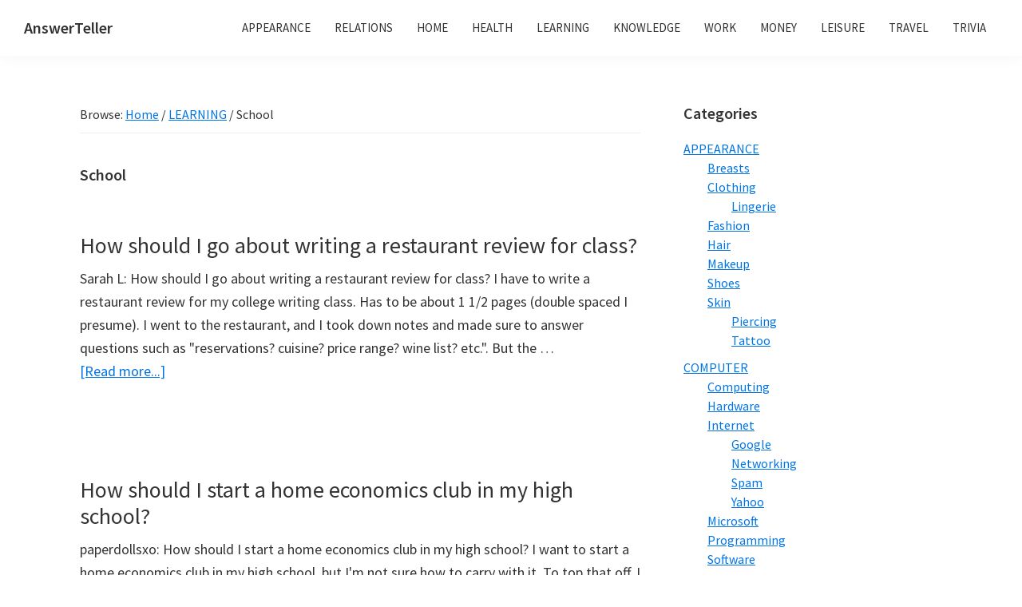

--- FILE ---
content_type: text/html; charset=UTF-8
request_url: https://answerteller.com/questions/learning-answers/school_answers
body_size: 16326
content:
<!DOCTYPE html><html lang="en-US"><head ><meta charset="UTF-8" /><meta name="viewport" content="width=device-width, initial-scale=1" /><title>School Questions and Answers &#x2d; AnswerTeller</title> <!-- The SEO Framework by Sybre Waaijer --><meta name="robots" content="max-snippet:-1,max-image-preview:standard,max-video-preview:-1" /><link rel="stylesheet" id="ao_optimized_gfonts" href="https://fonts.googleapis.com/css?family=Source+Sans+Pro:400,400i,600,700&amp;display=swap"><link rel="canonical" href="https://answerteller.com/questions/learning-answers/school_answers" /><link rel="next" href="https://answerteller.com/questions/learning-answers/school_answers/page/2" /><meta name="description" content="Questions and answers about School." /><meta property="og:type" content="website" /><meta property="og:locale" content="en_US" /><meta property="og:site_name" content="AnswerTeller" /><meta property="og:title" content="School Questions and Answers" /><meta property="og:description" content="Questions and answers about School." /><meta property="og:url" content="https://answerteller.com/questions/learning-answers/school_answers" /><meta property="og:image" content="https://answerteller.com/wp-content/uploads/2021/12/cropped-AnswerTeller-website-sharing-450x235-1.jpg" /><meta property="og:image:width" content="448" /><meta property="og:image:height" content="235" /><meta name="twitter:card" content="summary_large_image" /><meta name="twitter:site" content="@answerteller" /><meta name="twitter:title" content="School Questions and Answers" /><meta name="twitter:description" content="Questions and answers about School." /><meta name="twitter:image" content="https://answerteller.com/wp-content/uploads/2021/12/cropped-AnswerTeller-website-sharing-450x235-1.jpg" /><style media="all">img:is([sizes=auto i],[sizes^="auto," i]){contain-intrinsic-size:3000px 1500px}
html{line-height:1.15;-webkit-text-size-adjust:100%}body{margin:0}main{display:block}h1{font-size:2em;margin:.67em 0}hr{box-sizing:content-box;height:0;overflow:visible}pre{font-family:monospace,monospace;font-size:1em}a{background-color:transparent}abbr[title]{border-bottom:none;text-decoration:underline;text-decoration:underline dotted}b,strong{font-weight:bolder}code,kbd,samp{font-family:monospace,monospace;font-size:1em}small{font-size:80%}sub,sup{font-size:75%;line-height:0;position:relative;vertical-align:baseline}sub{bottom:-.25em}sup{top:-.5em}img{border-style:none}button,input,optgroup,select,textarea{font-family:inherit;font-size:100%;line-height:1.15;margin:0}button,input{overflow:visible}button,select{text-transform:none}[type=button],[type=reset],[type=submit],button{-webkit-appearance:button}[type=button]::-moz-focus-inner,[type=reset]::-moz-focus-inner,[type=submit]::-moz-focus-inner,button::-moz-focus-inner{border-style:none;padding:0}[type=button]:-moz-focusring,[type=reset]:-moz-focusring,[type=submit]:-moz-focusring,button:-moz-focusring{outline:1px dotted ButtonText}fieldset{padding:.35em .75em .625em}legend{box-sizing:border-box;color:inherit;display:table;max-width:100%;padding:0;white-space:normal}progress{vertical-align:baseline}textarea{overflow:auto}[type=checkbox],[type=radio]{box-sizing:border-box;padding:0}[type=number]::-webkit-inner-spin-button,[type=number]::-webkit-outer-spin-button{height:auto}[type=search]{-webkit-appearance:textfield;outline-offset:-2px}[type=search]::-webkit-search-decoration{-webkit-appearance:none}::-webkit-file-upload-button{-webkit-appearance:button;font:inherit}details{display:block}summary{display:list-item}[hidden],template{display:none}html{box-sizing:border-box}*,*:before,*:after{box-sizing:inherit}.author-box:before,.clearfix:before,.entry:before,.entry-content:before,.footer-widgets:before,.nav-primary:before,.nav-secondary:before,.pagination:before,.site-container:before,.site-footer:before,.site-header:before,.site-inner:before,.widget:before,.wrap:before{content:" ";display:table}.author-box:after,.clearfix:after,.entry:after,.entry-content:after,.footer-widgets:after,.nav-primary:after,.nav-secondary:after,.pagination:after,.site-container:after,.site-footer:after,.site-header:after,.site-inner:after,.widget:after,.wrap:after{clear:both;content:" ";display:table}html{-moz-osx-font-smoothing:grayscale;-webkit-font-smoothing:antialiased}body{background-color:#fff;color:#333;font-family:"Source Sans Pro",sans-serif;font-size:18px;font-weight:400;line-height:1.625;margin:0;overflow-x:hidden}button,input:focus,input[type=button],input[type=reset],input[type=submit],textarea:focus,.button,.gallery img{transition:all .2s ease-in-out}a{color:#0073e5;text-decoration:underline;transition:color .2s ease-in-out,background-color .2s ease-in-out}a:focus,a:hover{color:#333;text-decoration:none}p{margin:0 0 28px;padding:0}ol,ul{margin:0;padding:0}li{list-style-type:none}hr{border:0;border-collapse:collapse;border-bottom:1px solid currentColor;clear:both;color:#eee;margin:1.65em auto}b,strong{font-weight:700}blockquote,cite,em,i{font-style:italic}mark{background:#ddd;color:#333}blockquote{margin:30px}h1,h2,h3,h4,h5,h6{font-family:"Source Sans Pro",sans-serif;font-weight:400;line-height:1.2;margin:0 0 20px}h1{font-size:28px}h2{font-size:26px}h3{font-size:24px}h4{font-size:20px}.entry-content h3,.entry-content h4{font-weight:600}.entry-content h4{margin-top:40px}h5{font-size:18px}h6{font-size:16px}embed,iframe,img,object,video,.wp-caption{max-width:100%}img{height:auto;vertical-align:top}figure{margin:0}.gallery{overflow:hidden}.gallery img{border:1px solid #eee;height:auto;padding:4px}.gallery img:focus,.gallery img:hover{border:1px solid #999;outline:none}.gallery-columns-1 .gallery-item{width:100%}.gallery-columns-2 .gallery-item{width:50%}.gallery-columns-3 .gallery-item{width:33%}.gallery-columns-4 .gallery-item{width:25%}.gallery-columns-5 .gallery-item{width:20%}.gallery-columns-6 .gallery-item{width:16.6666%}.gallery-columns-7 .gallery-item{width:14.2857%}.gallery-columns-8 .gallery-item{width:12.5%}.gallery-columns-9 .gallery-item{width:11.1111%}.gallery-columns-2 .gallery-item:nth-child(2n+1),.gallery-columns-3 .gallery-item:nth-child(3n+1),.gallery-columns-4 .gallery-item:nth-child(4n+1),.gallery-columns-5 .gallery-item:nth-child(5n+1),.gallery-columns-6 .gallery-item:nth-child(6n+1),.gallery-columns-7 .gallery-item:nth-child(7n+1),.gallery-columns-8 .gallery-item:nth-child(8n+1),.gallery-columns-9 .gallery-item:nth-child(9n+1){clear:left}.gallery-item{float:left;margin:0 0 30px;text-align:center}input,select,textarea{background-color:#fff;border:1px solid #ddd;color:#333;font-size:18px;font-weight:400;padding:15px;width:100%}input:focus,textarea:focus{border:1px solid #999;outline:none}input[type=checkbox],input[type=image],input[type=radio]{width:auto}:-ms-input-placeholder{color:#333;opacity:1}::placeholder{color:#333;opacity:1}button,input[type=button],input[type=reset],input[type=submit],.site-container div.wpforms-container-full .wpforms-form input[type=submit],.site-container div.wpforms-container-full .wpforms-form button[type=submit],.button{background-color:#333;border:0;border-radius:5px;color:#fff;cursor:pointer;font-size:16px;font-weight:600;padding:15px 30px;text-align:center;text-decoration:none;white-space:normal;width:auto}button:focus,button:hover,input[type=button]:focus,input[type=button]:hover,input[type=reset]:focus,input[type=reset]:hover,input[type=submit]:focus,input[type=submit]:hover,.site-container div.wpforms-container-full .wpforms-form input[type=submit]:focus,.site-container div.wpforms-container-full .wpforms-form input[type=submit]:hover,.site-container div.wpforms-container-full .wpforms-form button[type=submit]:focus,.site-container div.wpforms-container-full .wpforms-form button[type=submit]:hover,.button:focus,.button:hover{background-color:#0073e5;border-width:0;color:#fff}.entry-content .button:focus,.entry-content .button:hover{color:#fff}.button{display:inline-block}.site-container button:disabled,.site-container button:disabled:hover,.site-container input:disabled,.site-container input:disabled:hover,.site-container input[type=button]:disabled,.site-container input[type=button]:disabled:hover,.site-container input[type=reset]:disabled,.site-container input[type=reset]:disabled:hover,.site-container input[type=submit]:disabled,.site-container input[type=submit]:disabled:hover{background-color:#eee;border-width:0;color:#777;cursor:not-allowed}input[type=search]::-webkit-search-cancel-button,input[type=search]::-webkit-search-results-button{display:none}table{border-collapse:collapse;border-spacing:0;margin-bottom:40px;width:100%;word-break:break-all}tbody{border-bottom:1px solid #eee}td,th{line-height:2;text-align:left;vertical-align:top}td{padding:.5em}tr{border-top:1px solid #eee}th{font-weight:600;padding:.5em}.screen-reader-shortcut,.screen-reader-text,.screen-reader-text span{border:0;clip:rect(0,0,0,0);height:1px;overflow:hidden;position:absolute !important;width:1px;word-wrap:normal !important}.screen-reader-text:focus,.screen-reader-shortcut:focus,.widget_search input[type=submit]:focus{background:#fff;box-shadow:0 0 2px 2px rgba(0,0,0,.6);clip:auto !important;color:#333;display:block;font-size:1em;font-weight:700;height:auto;padding:15px 23px 14px;text-decoration:none;width:auto;z-index:100000}.more-link{display:inline-block;position:relative;margin-bottom:30px}.site-container{animation:fadein 1s;word-wrap:break-word}@keyframes fadein{from{opacity:0}to{opacity:1}}.site-inner{clear:both;margin:0 auto;padding:60px 30px 0}.avatar{border-radius:50%;float:left}.author-box .avatar,.alignleft .avatar{margin-right:20px}.alignright .avatar{margin-left:20px}.comment .avatar{margin:0 15px 20px 0}.after-entry,.archive-description,.author-box{margin-bottom:40px}.after-entry{box-shadow:0 0 20px rgba(0,0,0,.05);padding:20px 30px}.after-entry .widget:last-of-type{margin-bottom:0}.breadcrumb{border-bottom:1px solid #eee;font-size:16px;margin-bottom:40px;padding-bottom:10px}.genesis-title-hidden .breadcrumb{margin-top:40px}.archive-description p:last-child,.author-box p:last-child{margin-bottom:0}.search-form{overflow:hidden}.entry-content .search-form{margin-bottom:40px;width:50%}.post-password-form input[type=submit],.search-form input[type=submit]{margin-top:10px}.widget_search input[type=submit]{border:0;clip:rect(0,0,0,0);height:1px;margin:-1px;padding:0;position:absolute;width:1px}.archive-description .entry-title,.archive-title,.author-box-title{font-size:20px;font-weight:600;margin-bottom:10px}.entry-title{font-size:28px;margin-bottom:10px}.entry-title a,.sidebar .widget-title a{color:#333;text-decoration:none}.entry-title a:focus,.entry-title a:hover{color:#0073e5}.widget-title{font-size:20px;font-weight:600;margin-bottom:20px}.genesis-title-hidden .site-inner{padding-top:0}a.aligncenter img{display:block;margin:0 auto}a.alignnone{display:inline-block}.alignleft{float:left;text-align:left}.alignright{float:right;text-align:right}a.alignleft,a.alignnone,a.alignright{max-width:100%}img.centered,.aligncenter,.singular-image{display:block;margin:0 auto 30px}img.alignnone,.alignnone{margin-bottom:15px}a.alignleft,img.alignleft,.wp-caption.alignleft{margin:0 20px 20px 0}a.alignright,img.alignright,.wp-caption.alignright{margin:0 0 20px 20px}figcaption,.gallery-caption,.wp-caption-text{font-size:14px;font-weight:600;margin-top:.5em;margin-bottom:1em;padding-left:10px;padding-right:10px;text-align:center}.entry-content p.wp-caption-text{margin-bottom:0}.entry-content .wp-audio-shortcode,.entry-content .wp-playlist,.entry-content .wp-video{margin:0 0 30px}.widget{margin-bottom:40px}.widget p:last-child,.widget ul>li:last-of-type{margin-bottom:0}.widget ul>li{margin-bottom:10px}.widget ul>li:last-of-type{padding-bottom:0}.widget ol>li{list-style-position:inside;list-style-type:decimal;padding-left:20px;text-indent:-20px}.widget li li{border:0;margin:0 0 0 30px;padding:0}.widget_calendar table{width:100%}.widget_calendar td,.widget_calendar th{text-align:center}.featured-content .entry{border-bottom:1px solid #eee;margin-bottom:20px}.featured-content .entry:last-of-type{border-bottom:none;margin-bottom:0}.featured-content .entry-title{font-size:16px;margin-bottom:5px;margin-top:10px}.after-entry .enews{text-align:center;padding:10px}.sidebar .enews{background-color:#f5f5f5;padding:30px}.enews-widget input{font-size:16px;margin-bottom:10px}.after-entry .enews-widget input{text-align:center}.enews-widget input[type=submit]{margin:0;width:100%}.enews form+p{margin-top:20px}.gs-faq__question{background:0 0;border-bottom:1px solid #eee;color:#333;padding-left:0;padding-right:0}.gs-faq__question:focus,.gs-faq__question:hover{background:0 0;color:#0073e5}.gs-faq__question:after{content:"\f132";font-family:dashicons;float:right}.gs-faq__question.gs-faq--expanded:after{content:"\f460"}.entry-content .wpforms-container{margin-bottom:40px}.entry-content .wpforms-form .wpforms-field{clear:both;margin:20px 0;overflow:hidden}.site-container .wpforms-container .wpforms-form .wpforms-field input{border-radius:0;height:auto;padding:15px}.site-container .entry-content .wpforms-form .wpforms-field-label{font-weight:600}.site-container .entry-content .wpforms-form .wpforms-field-sublabel{font-size:14px;font-weight:300}.entry-content .wpforms-form .wpforms-field-hp{display:none !important;left:-9000px !important;position:absolute !important}.site-container .entry-content .wpforms-form textarea{padding:15px}.site-container .entry-content .wpforms-form textarea.wpforms-field-small{height:120px}.site-container .entry-content .wpforms-form textarea.wpforms-field-medium{height:200px}.site-container .entry-content .wpforms-form textarea.wpforms-field-large{height:300px}.genesis-skip-link{margin:0}.genesis-skip-link .skip-link-hidden{display:none;visibility:hidden}.genesis-skip-link li{height:0;list-style:none;width:0}:focus{color:#333;outline:#ccc solid 1px}.site-header{background-color:#fff;box-shadow:0 0 20px rgba(0,0,0,.05);padding:0 30px}.title-area{float:left;padding-bottom:25px;padding-top:25px}.wp-custom-logo .title-area{max-width:350px;padding-bottom:5px;padding-top:5px;width:100%}.wp-custom-logo .custom-logo-link{display:block}.wp-custom-logo .title-area img{width:auto}.site-title{font-size:20px;font-weight:600;line-height:1;margin-bottom:0}.site-title a,.site-title a:focus,.site-title a:hover{color:#333;text-decoration:none}.site-description,.wp-custom-logo .site-title{border:0;clip:rect(0,0,0,0);height:1px;overflow:hidden;position:absolute !important;width:1px;word-wrap:normal !important}.genesis-nav-menu{clear:both;line-height:1;width:100%}.genesis-nav-menu .menu-item{display:block;float:none;position:relative}.genesis-nav-menu a{color:#333;display:block;font-size:15px;font-weight:400;outline-offset:-1px;padding-bottom:12px;padding-top:12px;text-decoration:none}.genesis-nav-menu a:focus,.genesis-nav-menu a:hover,.genesis-nav-menu .current-menu-item>a,.genesis-nav-menu .sub-menu .current-menu-item>a:focus,.genesis-nav-menu .sub-menu .current-menu-item>a:hover{color:#0073e5;text-decoration:none}.genesis-nav-menu .sub-menu,.genesis-nav-menu .sub-menu a{width:100%}.genesis-nav-menu .sub-menu{clear:both;display:none;left:-9999px;margin:0;opacity:1;padding-left:15px;position:static;z-index:99}.genesis-nav-menu .sub-menu a{background-color:#fff;font-size:14px;position:relative;word-wrap:break-word}.genesis-nav-menu .menu-item:focus,.genesis-nav-menu .menu-item:hover{position:relative}.genesis-nav-menu .menu-item:hover>.sub-menu{display:block;left:auto;opacity:1}.menu .menu-item:focus{position:static}.menu .menu-item>a:focus+ul.sub-menu,.menu .menu-item.sfHover>ul.sub-menu{left:auto;opacity:1}.js .nav-primary{display:none;position:relative}.genesis-responsive-menu .genesis-nav-menu .menu-item:hover>.sub-menu{display:none}.menu-toggle,.sub-menu-toggle{background-color:transparent;border-width:0;color:#333;display:block;margin:0 auto;overflow:hidden;text-align:center;visibility:visible}.menu-toggle:focus,.menu-toggle:hover,.sub-menu-toggle:focus,.sub-menu-toggle:hover{background-color:transparent;border-width:0;color:#0073e5}.menu-toggle{float:right;line-height:20px;margin-bottom:10px;margin-top:10px;padding:15px 0;position:relative;z-index:1000}.menu-toggle.activated:before{content:"\f335"}.site-header .dashicons-before:before{transition:none}.site-header .menu-toggle:before{float:left;margin-right:5px;position:relative;text-rendering:auto;top:1px}.sub-menu-toggle{float:right;padding:9px 10px;position:absolute;right:0;top:0;z-index:100}.sub-menu .sub-menu-toggle{padding:12px 10px}.sub-menu-toggle:before{display:inline-block;text-rendering:auto;transform:rotate(0);transition:transform .25s ease-in-out}.sub-menu-toggle.activated:before{transform:rotate(180deg)}.nav-primary{clear:left;padding-bottom:15px;padding-top:15px;width:100%}.nav-secondary{margin-top:10px}.nav-secondary .genesis-nav-menu{line-height:1.5}.nav-secondary .menu-item{display:inline-block}.nav-secondary a{margin-left:10px;margin-right:10px;padding:0}.entry{margin-bottom:40px}.entry-content ol,.entry-content ul{margin-bottom:30px;padding-left:40px}.entry-content ol>li{list-style-type:decimal}.entry-content ul>li{list-style-type:disc}.entry-content ol ul>li,.entry-content ul ul>li{list-style-type:circle}.entry-content ol ol,.entry-content ul ul{margin-bottom:0}.entry-content code{background-color:#f5f5f5}.content .sticky{background-color:#f5f5f5;padding:30px}p.entry-meta{font-size:16px;margin-bottom:0}.entry-header .entry-meta{margin-bottom:20px}.entry-footer .entry-meta{border-top:1px solid #eee;padding-top:20px}.entry-categories,.entry-tags{display:block}.entry-comments-link:before{content:"\2014";margin:0 6px 0 2px}.pagination{clear:both;margin:60px 0}.adjacent-entry-pagination{margin-bottom:0}.archive-pagination li{display:inline}.archive-pagination li a{background-color:#f5f5f5;color:#333;cursor:pointer;display:inline-block;font-size:16px;font-weight:600;margin-bottom:4px;padding:8px 12px;text-decoration:none}.archive-pagination li a:focus,.archive-pagination li a:hover,.archive-pagination li.active a{background-color:#333;color:#fff}.comment-respond,.entry-comments,.entry-pings{margin-bottom:40px}.comment-list li{padding:40px 0 0 30px}.comment-list .depth-1{padding-left:0}.comment-header{margin-bottom:30px}.comment-content{clear:both}.comment-content ul>li{list-style-type:disc}.comment-respond input[type=email],.comment-respond input[type=text],.comment-respond input[type=url]{width:50%}.comment-respond label{display:block;margin-right:12px}.comment-header p{margin-bottom:0}.entry-pings .reply{display:none}.comment-form-cookies-consent label{display:inline;padding-left:10px}.sidebar{font-size:16px;line-height:1.5}.sidebar .widget{margin-bottom:40px}.sidebar p{margin-bottom:20px}.footer-widgets{border-top:1px solid #eee;background-color:#fff;clear:both;padding:60px 0}.footer-widgets .wrap{margin-left:auto;margin-right:auto}.footer-widget-area{margin-bottom:40px;padding-left:30px;padding-right:30px}.footer-widget-area:last-child,.footer-widgets .widget:last-child{margin-bottom:0}.site-footer{background-color:#fff;border-top:1px solid #eee;font-size:15px;line-height:1.5;padding:30px;text-align:center}.site-footer p{margin-bottom:0}@media only screen and (min-width:480px){table{table-layout:auto;word-break:normal}}@media only screen and (min-width:960px){.site-header{position:-webkit-sticky;position:sticky;top:0;z-index:9999}.admin-bar .site-header{top:32px}.genesis-nav-menu .menu-item{display:inline-block}.genesis-nav-menu .menu-item:focus,.genesis-nav-menu .menu-item:hover{position:relative}.genesis-nav-menu>.menu-bold>a{font-weight:700}.genesis-nav-menu>.menu-highlight>a{background-color:#333;border-radius:3px;color:#fff;font-weight:600;margin-left:15px;padding-left:20px;padding-right:20px}.genesis-nav-menu>.menu-highlight>a:focus,.genesis-nav-menu>.menu-highlight>a:hover{background-color:#0073e5}.genesis-nav-menu .sub-menu,.genesis-nav-menu .sub-menu a{width:180px}.genesis-nav-menu .sub-menu{border-top:1px solid #eee;opacity:0;padding-left:0;position:absolute;transition:opacity .4s ease-in-out}.genesis-nav-menu .sub-menu a{border:1px solid #eee;border-top:0;padding-bottom:15px;padding-top:15px}.genesis-nav-menu .sub-menu .sub-menu{margin:-46px 0 0 179px}.js .nav-primary{display:block;padding-top:15px}.menu-toggle,.sub-menu-toggle{display:none;visibility:hidden}.nav-primary{clear:none;float:right;width:auto}.nav-primary .genesis-nav-menu a{padding-left:15px;padding-right:15px}.site-inner{max-width:1140px}.content{float:left;width:65%}.sidebar-content .content{float:right}.full-width-content .content{float:none;margin-left:auto;margin-right:auto}.sidebar{float:right;width:30%}.sidebar-content .sidebar{float:left}.author-box{background-color:#f5f5f5;padding:30px}.after-entry{padding:40px 60px}.after-entry .enews{padding-left:30px;padding-right:30px}.five-sixths,.four-sixths,.one-fourth,.one-half,.one-sixth,.one-third,.three-fourths,.three-sixths,.two-fourths,.two-sixths,.two-thirds{float:left;margin-left:2.564102564102564%}.one-half,.three-sixths,.two-fourths{width:48.717948717948715%}.one-third,.two-sixths{width:31.623931623931625%}.four-sixths,.two-thirds{width:65.81196581196582%}.one-fourth{width:23.076923076923077%}.three-fourths{width:74.35897435897436%}.one-sixth{width:14.52991452991453%}.five-sixths{width:82.90598290598291%}.first{clear:both;margin-left:0}.after-entry,.archive-description,.author-box,.comment-respond,.entry,.entry-comments,.entry-pings{margin-bottom:60px}.footer-widgets .wrap{max-width:1140px}.footer-widget-area{float:left;margin-bottom:0;width:calc(100%/3)}}@media print{*,*:before,*:after{background:0 0 !important;box-shadow:none !important;color:#333 !important;text-shadow:none !important}a,a:visited{text-decoration:underline}a[href]:after{content:" (" attr(href) ")"}abbr[title]:after{content:" (" attr(title) ")"}a[href^="javascript:"]:after,a[href^="#"]:after,.site-title>a:after{content:""}thead{display:table-header-group}img,tr{page-break-inside:avoid}img{max-width:100% !important}@page{margin:2cm .5cm}p,h2,h3{orphans:3;widows:3}blockquote,pre{border:1px solid #999;page-break-inside:avoid}.content,.content-sidebar{width:100%}button,input,select,textarea,.breadcrumb,.comment-edit-link,.comment-form,.comment-list .reply a,.comment-reply-title,.edit-link,.entry-comments-link,.entry-footer,.genesis-box,.header-widget-area,.hidden-print,.home-top,.nav-primary,.nav-secondary,.post-edit-link,.sidebar{display:none !important}.title-area{text-align:center;width:100%}.site-title>a{margin:0;text-decoration:none;text-indent:0}.site-inner{padding-top:0;position:relative}.author-box{margin-bottom:0}h1,h2,h3,h4,h5,h6{orphans:3;page-break-after:avoid;page-break-inside:avoid;widows:3}img{page-break-after:avoid;page-break-inside:avoid}blockquote,pre,table{page-break-inside:avoid}dl,ol,ul{page-break-before:avoid}}
/*! This file is auto-generated */
.wp-block-button__link{color:#fff;background-color:#32373c;border-radius:9999px;box-shadow:none;text-decoration:none;padding:calc(.667em + 2px) calc(1.333em + 2px);font-size:1.125em}.wp-block-file__button{background:#32373c;color:#fff;text-decoration:none}
:root{--wp--preset--aspect-ratio--square:1;--wp--preset--aspect-ratio--4-3:4/3;--wp--preset--aspect-ratio--3-4:3/4;--wp--preset--aspect-ratio--3-2:3/2;--wp--preset--aspect-ratio--2-3:2/3;--wp--preset--aspect-ratio--16-9:16/9;--wp--preset--aspect-ratio--9-16:9/16;--wp--preset--color--black:#000;--wp--preset--color--cyan-bluish-gray:#abb8c3;--wp--preset--color--white:#fff;--wp--preset--color--pale-pink:#f78da7;--wp--preset--color--vivid-red:#cf2e2e;--wp--preset--color--luminous-vivid-orange:#ff6900;--wp--preset--color--luminous-vivid-amber:#fcb900;--wp--preset--color--light-green-cyan:#7bdcb5;--wp--preset--color--vivid-green-cyan:#00d084;--wp--preset--color--pale-cyan-blue:#8ed1fc;--wp--preset--color--vivid-cyan-blue:#0693e3;--wp--preset--color--vivid-purple:#9b51e0;--wp--preset--gradient--vivid-cyan-blue-to-vivid-purple:linear-gradient(135deg,#0693e3 0%,#9b51e0 100%);--wp--preset--gradient--light-green-cyan-to-vivid-green-cyan:linear-gradient(135deg,#7adcb4 0%,#00d082 100%);--wp--preset--gradient--luminous-vivid-amber-to-luminous-vivid-orange:linear-gradient(135deg,#fcb900 0%,#ff6900 100%);--wp--preset--gradient--luminous-vivid-orange-to-vivid-red:linear-gradient(135deg,#ff6900 0%,#cf2e2e 100%);--wp--preset--gradient--very-light-gray-to-cyan-bluish-gray:linear-gradient(135deg,#eee 0%,#a9b8c3 100%);--wp--preset--gradient--cool-to-warm-spectrum:linear-gradient(135deg,#4aeadc 0%,#9778d1 20%,#cf2aba 40%,#ee2c82 60%,#fb6962 80%,#fef84c 100%);--wp--preset--gradient--blush-light-purple:linear-gradient(135deg,#ffceec 0%,#9896f0 100%);--wp--preset--gradient--blush-bordeaux:linear-gradient(135deg,#fecda5 0%,#fe2d2d 50%,#6b003e 100%);--wp--preset--gradient--luminous-dusk:linear-gradient(135deg,#ffcb70 0%,#c751c0 50%,#4158d0 100%);--wp--preset--gradient--pale-ocean:linear-gradient(135deg,#fff5cb 0%,#b6e3d4 50%,#33a7b5 100%);--wp--preset--gradient--electric-grass:linear-gradient(135deg,#caf880 0%,#71ce7e 100%);--wp--preset--gradient--midnight:linear-gradient(135deg,#020381 0%,#2874fc 100%);--wp--preset--font-size--small:13px;--wp--preset--font-size--medium:20px;--wp--preset--font-size--large:36px;--wp--preset--font-size--x-large:42px;--wp--preset--spacing--20:.44rem;--wp--preset--spacing--30:.67rem;--wp--preset--spacing--40:1rem;--wp--preset--spacing--50:1.5rem;--wp--preset--spacing--60:2.25rem;--wp--preset--spacing--70:3.38rem;--wp--preset--spacing--80:5.06rem;--wp--preset--shadow--natural:6px 6px 9px rgba(0,0,0,.2);--wp--preset--shadow--deep:12px 12px 50px rgba(0,0,0,.4);--wp--preset--shadow--sharp:6px 6px 0px rgba(0,0,0,.2);--wp--preset--shadow--outlined:6px 6px 0px -3px #fff,6px 6px #000;--wp--preset--shadow--crisp:6px 6px 0px #000}:where(.is-layout-flex){gap:.5em}:where(.is-layout-grid){gap:.5em}body .is-layout-flex{display:flex}.is-layout-flex{flex-wrap:wrap;align-items:center}.is-layout-flex>:is(*,div){margin:0}body .is-layout-grid{display:grid}.is-layout-grid>:is(*,div){margin:0}:where(.wp-block-columns.is-layout-flex){gap:2em}:where(.wp-block-columns.is-layout-grid){gap:2em}:where(.wp-block-post-template.is-layout-flex){gap:1.25em}:where(.wp-block-post-template.is-layout-grid){gap:1.25em}.has-black-color{color:var(--wp--preset--color--black) !important}.has-cyan-bluish-gray-color{color:var(--wp--preset--color--cyan-bluish-gray) !important}.has-white-color{color:var(--wp--preset--color--white) !important}.has-pale-pink-color{color:var(--wp--preset--color--pale-pink) !important}.has-vivid-red-color{color:var(--wp--preset--color--vivid-red) !important}.has-luminous-vivid-orange-color{color:var(--wp--preset--color--luminous-vivid-orange) !important}.has-luminous-vivid-amber-color{color:var(--wp--preset--color--luminous-vivid-amber) !important}.has-light-green-cyan-color{color:var(--wp--preset--color--light-green-cyan) !important}.has-vivid-green-cyan-color{color:var(--wp--preset--color--vivid-green-cyan) !important}.has-pale-cyan-blue-color{color:var(--wp--preset--color--pale-cyan-blue) !important}.has-vivid-cyan-blue-color{color:var(--wp--preset--color--vivid-cyan-blue) !important}.has-vivid-purple-color{color:var(--wp--preset--color--vivid-purple) !important}.has-black-background-color{background-color:var(--wp--preset--color--black) !important}.has-cyan-bluish-gray-background-color{background-color:var(--wp--preset--color--cyan-bluish-gray) !important}.has-white-background-color{background-color:var(--wp--preset--color--white) !important}.has-pale-pink-background-color{background-color:var(--wp--preset--color--pale-pink) !important}.has-vivid-red-background-color{background-color:var(--wp--preset--color--vivid-red) !important}.has-luminous-vivid-orange-background-color{background-color:var(--wp--preset--color--luminous-vivid-orange) !important}.has-luminous-vivid-amber-background-color{background-color:var(--wp--preset--color--luminous-vivid-amber) !important}.has-light-green-cyan-background-color{background-color:var(--wp--preset--color--light-green-cyan) !important}.has-vivid-green-cyan-background-color{background-color:var(--wp--preset--color--vivid-green-cyan) !important}.has-pale-cyan-blue-background-color{background-color:var(--wp--preset--color--pale-cyan-blue) !important}.has-vivid-cyan-blue-background-color{background-color:var(--wp--preset--color--vivid-cyan-blue) !important}.has-vivid-purple-background-color{background-color:var(--wp--preset--color--vivid-purple) !important}.has-black-border-color{border-color:var(--wp--preset--color--black) !important}.has-cyan-bluish-gray-border-color{border-color:var(--wp--preset--color--cyan-bluish-gray) !important}.has-white-border-color{border-color:var(--wp--preset--color--white) !important}.has-pale-pink-border-color{border-color:var(--wp--preset--color--pale-pink) !important}.has-vivid-red-border-color{border-color:var(--wp--preset--color--vivid-red) !important}.has-luminous-vivid-orange-border-color{border-color:var(--wp--preset--color--luminous-vivid-orange) !important}.has-luminous-vivid-amber-border-color{border-color:var(--wp--preset--color--luminous-vivid-amber) !important}.has-light-green-cyan-border-color{border-color:var(--wp--preset--color--light-green-cyan) !important}.has-vivid-green-cyan-border-color{border-color:var(--wp--preset--color--vivid-green-cyan) !important}.has-pale-cyan-blue-border-color{border-color:var(--wp--preset--color--pale-cyan-blue) !important}.has-vivid-cyan-blue-border-color{border-color:var(--wp--preset--color--vivid-cyan-blue) !important}.has-vivid-purple-border-color{border-color:var(--wp--preset--color--vivid-purple) !important}.has-vivid-cyan-blue-to-vivid-purple-gradient-background{background:var(--wp--preset--gradient--vivid-cyan-blue-to-vivid-purple) !important}.has-light-green-cyan-to-vivid-green-cyan-gradient-background{background:var(--wp--preset--gradient--light-green-cyan-to-vivid-green-cyan) !important}.has-luminous-vivid-amber-to-luminous-vivid-orange-gradient-background{background:var(--wp--preset--gradient--luminous-vivid-amber-to-luminous-vivid-orange) !important}.has-luminous-vivid-orange-to-vivid-red-gradient-background{background:var(--wp--preset--gradient--luminous-vivid-orange-to-vivid-red) !important}.has-very-light-gray-to-cyan-bluish-gray-gradient-background{background:var(--wp--preset--gradient--very-light-gray-to-cyan-bluish-gray) !important}.has-cool-to-warm-spectrum-gradient-background{background:var(--wp--preset--gradient--cool-to-warm-spectrum) !important}.has-blush-light-purple-gradient-background{background:var(--wp--preset--gradient--blush-light-purple) !important}.has-blush-bordeaux-gradient-background{background:var(--wp--preset--gradient--blush-bordeaux) !important}.has-luminous-dusk-gradient-background{background:var(--wp--preset--gradient--luminous-dusk) !important}.has-pale-ocean-gradient-background{background:var(--wp--preset--gradient--pale-ocean) !important}.has-electric-grass-gradient-background{background:var(--wp--preset--gradient--electric-grass) !important}.has-midnight-gradient-background{background:var(--wp--preset--gradient--midnight) !important}.has-small-font-size{font-size:var(--wp--preset--font-size--small) !important}.has-medium-font-size{font-size:var(--wp--preset--font-size--medium) !important}.has-large-font-size{font-size:var(--wp--preset--font-size--large) !important}.has-x-large-font-size{font-size:var(--wp--preset--font-size--x-large) !important}</style><script type="application/ld+json">{"@context":"https://schema.org","@graph":[{"@type":"WebSite","@id":"https://answerteller.com/#/schema/WebSite","url":"https://answerteller.com/","name":"AnswerTeller","alternateName":"Art Flynn","description":"Get the Answer!","inLanguage":"en-US","potentialAction":{"@type":"SearchAction","target":{"@type":"EntryPoint","urlTemplate":"https://answerteller.com/search/{search_term_string}"},"query-input":"required name=search_term_string"},"publisher":{"@type":"Person","@id":"https://answerteller.com/#/schema/Person","name":"Art Flynn","url":"https://answerteller.com/"}},{"@type":"CollectionPage","@id":"https://answerteller.com/questions/learning-answers/school_answers","url":"https://answerteller.com/questions/learning-answers/school_answers","name":"School Questions and Answers &#x2d; AnswerTeller","description":"Questions and answers about School.","inLanguage":"en-US","isPartOf":{"@id":"https://answerteller.com/#/schema/WebSite"},"breadcrumb":{"@type":"BreadcrumbList","@id":"https://answerteller.com/#/schema/BreadcrumbList","itemListElement":[{"@type":"ListItem","position":1,"item":"https://answerteller.com/","name":"AnswerTeller"},{"@type":"ListItem","position":2,"item":"https://answerteller.com/questions/learning-answers","name":"LEARNING"},{"@type":"ListItem","position":3,"name":"School Questions and Answers"}]}}]}</script> <!-- / The SEO Framework by Sybre Waaijer | 3.83ms meta | 0.58ms boot --><link href='https://fonts.gstatic.com' crossorigin rel='preconnect' /><link href='https://www.google-analytics.com' rel='preconnect' /><link href='https://ajax.googleapis.com' rel='preconnect' /><link href='https://www.googletagmanager.com' rel='preconnect' /><link rel="alternate" type="application/rss+xml" title="AnswerTeller &raquo; Feed" href="https://feeds.feedburner.com/answerteller" /><link rel="alternate" type="application/rss+xml" title="AnswerTeller &raquo; Comments Feed" href="https://feeds.feedburner.com/answerteller" /><link rel="alternate" type="application/rss+xml" title="AnswerTeller &raquo; School Category Feed" href="https://answerteller.com/questions/learning-answers/school_answers/feed" /> <script src="https://answerteller.com/wp-includes/js/jquery/jquery.min.js" id="jquery-core-js" type="1c80b64c01047959277f683a-text/javascript"></script> <link rel="https://api.w.org/" href="https://answerteller.com/wp-json/" /><link rel="alternate" title="JSON" type="application/json" href="https://answerteller.com/wp-json/wp/v2/categories/113" /><link rel="EditURI" type="application/rsd+xml" title="RSD" href="https://answerteller.com/xmlrpc.php?rsd" /><link rel="icon" href="https://answerteller.com/wp-content/themes/genesis-sample/images/favicon.ico" /> <!-- Google tag (gtag.js) --> <script defer src="https://www.googletagmanager.com/gtag/js?id=G-D8HEE48EYT" type="1c80b64c01047959277f683a-text/javascript"></script> <script type="1c80b64c01047959277f683a-text/javascript">window.dataLayer = window.dataLayer || [];
  function gtag(){dataLayer.push(arguments);}
  gtag('js', new Date());

  gtag('config', 'G-D8HEE48EYT');</script> </head><body class="archive category category-school_answers category-113 wp-theme-genesis wp-child-theme-genesis-sample header-full-width content-sidebar genesis-breadcrumbs-visible genesis-footer-widgets-hidden no-js" itemscope itemtype="https://schema.org/WebPage"> <script type="1c80b64c01047959277f683a-text/javascript">//<![CDATA[
	(function(){
		var c = document.body.classList;
		c.remove( 'no-js' );
		c.add( 'js' );
	})();
	//]]></script> <div class="site-container"><ul class="genesis-skip-link"><li><a href="#genesis-nav-primary" class="screen-reader-shortcut"> Skip to primary navigation</a></li><li><a href="#genesis-content" class="screen-reader-shortcut"> Skip to main content</a></li><li><a href="#genesis-sidebar-primary" class="screen-reader-shortcut"> Skip to primary sidebar</a></li></ul><header class="site-header" itemscope itemtype="https://schema.org/WPHeader"><div class="wrap"><div class="title-area"><p class="site-title" itemprop="headline"><a href="https://answerteller.com/">AnswerTeller</a></p><p class="site-description" itemprop="description">Get the Answer!</p></div><nav class="nav-primary" aria-label="Main" itemscope itemtype="https://schema.org/SiteNavigationElement" id="genesis-nav-primary"><div class="wrap"><ul id="menu-categories" class="menu genesis-nav-menu menu-primary js-superfish"><li id="menu-item-39838" class="menu-item menu-item-type-taxonomy menu-item-object-category menu-item-has-children menu-item-39838"><a href="https://answerteller.com/questions/appearance_answers" itemprop="url"><span itemprop="name">APPEARANCE</span></a><ul class="sub-menu"><li id="menu-item-39842" class="menu-item menu-item-type-taxonomy menu-item-object-category menu-item-39842"><a href="https://answerteller.com/questions/appearance_answers/hair_answers" itemprop="url"><span itemprop="name">Hair</span></a></li><li id="menu-item-39848" class="menu-item menu-item-type-taxonomy menu-item-object-category menu-item-has-children menu-item-39848"><a href="https://answerteller.com/questions/appearance_answers/skin_answers" itemprop="url"><span itemprop="name">Skin</span></a><ul class="sub-menu"><li id="menu-item-39849" class="menu-item menu-item-type-taxonomy menu-item-object-category menu-item-39849"><a href="https://answerteller.com/questions/appearance_answers/skin_answers/tattoo_answers" itemprop="url"><span itemprop="name">Tattoo</span></a></li><li id="menu-item-39851" class="menu-item menu-item-type-taxonomy menu-item-object-category menu-item-39851"><a href="https://answerteller.com/questions/appearance_answers/skin_answers/piercing_answers" itemprop="url"><span itemprop="name">Piercing</span></a></li></ul></li><li id="menu-item-39839" class="menu-item menu-item-type-taxonomy menu-item-object-category menu-item-39839"><a href="https://answerteller.com/questions/appearance_answers/breasts_answers" itemprop="url"><span itemprop="name">Breasts</span></a></li><li id="menu-item-39845" class="menu-item menu-item-type-taxonomy menu-item-object-category menu-item-39845"><a href="https://answerteller.com/questions/appearance_answers/makeup_answers" itemprop="url"><span itemprop="name">Makeup</span></a></li><li id="menu-item-39840" class="menu-item menu-item-type-taxonomy menu-item-object-category menu-item-has-children menu-item-39840"><a href="https://answerteller.com/questions/appearance_answers/clothing-answers" itemprop="url"><span itemprop="name">Clothing</span></a><ul class="sub-menu"><li id="menu-item-39850" class="menu-item menu-item-type-taxonomy menu-item-object-category menu-item-39850"><a href="https://answerteller.com/questions/appearance_answers/clothing-answers/lingerie-answers" itemprop="url"><span itemprop="name">Lingerie</span></a></li></ul></li><li id="menu-item-39847" class="menu-item menu-item-type-taxonomy menu-item-object-category menu-item-39847"><a href="https://answerteller.com/questions/appearance_answers/shoes_answers" itemprop="url"><span itemprop="name">Shoes</span></a></li><li id="menu-item-39841" class="menu-item menu-item-type-taxonomy menu-item-object-category menu-item-39841"><a href="https://answerteller.com/questions/appearance_answers/fashion_answers" itemprop="url"><span itemprop="name">Fashion</span></a></li></ul></li><li id="menu-item-39859" class="menu-item menu-item-type-taxonomy menu-item-object-category menu-item-has-children menu-item-39859"><a href="https://answerteller.com/questions/relations_answers" itemprop="url"><span itemprop="name">RELATIONS</span></a><ul class="sub-menu"><li id="menu-item-39854" class="menu-item menu-item-type-taxonomy menu-item-object-category menu-item-39854"><a href="https://answerteller.com/questions/relations_answers/dating_answers" itemprop="url"><span itemprop="name">Dating</span></a></li><li id="menu-item-39860" class="menu-item menu-item-type-taxonomy menu-item-object-category menu-item-39860"><a href="https://answerteller.com/questions/relations_answers/love-answers" itemprop="url"><span itemprop="name">Love</span></a></li><li id="menu-item-39857" class="menu-item menu-item-type-taxonomy menu-item-object-category menu-item-39857"><a href="https://answerteller.com/questions/relations_answers/friendship-answers" itemprop="url"><span itemprop="name">Friendship</span></a></li><li id="menu-item-39864" class="menu-item menu-item-type-taxonomy menu-item-object-category menu-item-39864"><a href="https://answerteller.com/questions/relations_answers/sex-answers" itemprop="url"><span itemprop="name">Sex</span></a></li><li id="menu-item-39856" class="menu-item menu-item-type-taxonomy menu-item-object-category menu-item-has-children menu-item-39856"><a href="https://answerteller.com/questions/relations_answers/family-answers" itemprop="url"><span itemprop="name">Family</span></a><ul class="sub-menu"><li id="menu-item-39862" class="menu-item menu-item-type-taxonomy menu-item-object-category menu-item-39862"><a href="https://answerteller.com/questions/relations_answers/family-answers/husband_answers" itemprop="url"><span itemprop="name">Husband</span></a></li><li id="menu-item-39867" class="menu-item menu-item-type-taxonomy menu-item-object-category menu-item-39867"><a href="https://answerteller.com/questions/relations_answers/family-answers/wife_answers" itemprop="url"><span itemprop="name">Wife</span></a></li><li id="menu-item-39863" class="menu-item menu-item-type-taxonomy menu-item-object-category menu-item-39863"><a href="https://answerteller.com/questions/relations_answers/family-answers/parents-answers" itemprop="url"><span itemprop="name">Parents</span></a></li><li id="menu-item-39852" class="menu-item menu-item-type-taxonomy menu-item-object-category menu-item-39852"><a href="https://answerteller.com/questions/relations_answers/family-answers/brother-answers" itemprop="url"><span itemprop="name">Brother</span></a></li><li id="menu-item-39866" class="menu-item menu-item-type-taxonomy menu-item-object-category menu-item-39866"><a href="https://answerteller.com/questions/relations_answers/family-answers/sister-answers" itemprop="url"><span itemprop="name">Sister</span></a></li><li id="menu-item-39853" class="menu-item menu-item-type-taxonomy menu-item-object-category menu-item-39853"><a href="https://answerteller.com/questions/relations_answers/family-answers/children-answers" itemprop="url"><span itemprop="name">Children</span></a></li></ul></li><li id="menu-item-39861" class="menu-item menu-item-type-taxonomy menu-item-object-category menu-item-39861"><a href="https://answerteller.com/questions/relations_answers/marriage-answers" itemprop="url"><span itemprop="name">Marriage</span></a></li><li id="menu-item-39855" class="menu-item menu-item-type-taxonomy menu-item-object-category menu-item-39855"><a href="https://answerteller.com/questions/relations_answers/divorce-answers" itemprop="url"><span itemprop="name">Divorce</span></a></li><li id="menu-item-39865" class="menu-item menu-item-type-taxonomy menu-item-object-category menu-item-39865"><a href="https://answerteller.com/questions/relations_answers/tenager_answers" itemprop="url"><span itemprop="name">Teenagers</span></a></li><li id="menu-item-39858" class="menu-item menu-item-type-taxonomy menu-item-object-category menu-item-39858"><a href="https://answerteller.com/questions/relations_answers/gifts_answers" itemprop="url"><span itemprop="name">Gifts</span></a></li></ul></li><li id="menu-item-39917" class="menu-item menu-item-type-taxonomy menu-item-object-category menu-item-has-children menu-item-39917"><a href="https://answerteller.com/questions/home-answers" itemprop="url"><span itemprop="name">HOME</span></a><ul class="sub-menu"><li id="menu-item-39888" class="menu-item menu-item-type-taxonomy menu-item-object-category menu-item-39888"><a href="https://answerteller.com/questions/home-answers/house_answers" itemprop="url"><span itemprop="name">House</span></a></li><li id="menu-item-39881" class="menu-item menu-item-type-taxonomy menu-item-object-category menu-item-39881"><a href="https://answerteller.com/questions/home-answers/apartment_answers" itemprop="url"><span itemprop="name">Apartment</span></a></li><li id="menu-item-39886" class="menu-item menu-item-type-taxonomy menu-item-object-category menu-item-39886"><a href="https://answerteller.com/questions/home-answers/renting_answers" itemprop="url"><span itemprop="name">Renting</span></a></li><li id="menu-item-39884" class="menu-item menu-item-type-taxonomy menu-item-object-category menu-item-39884"><a href="https://answerteller.com/questions/home-answers/cooking-answers" itemprop="url"><span itemprop="name">Cooking</span></a></li><li id="menu-item-39885" class="menu-item menu-item-type-taxonomy menu-item-object-category menu-item-39885"><a href="https://answerteller.com/questions/home-answers/garden-answers" itemprop="url"><span itemprop="name">Garden</span></a></li><li id="menu-item-39889" class="menu-item menu-item-type-taxonomy menu-item-object-category menu-item-39889"><a href="https://answerteller.com/questions/home-answers/pet_animal_answers" itemprop="url"><span itemprop="name">Pets and Animals</span></a></li><li id="menu-item-39883" class="menu-item menu-item-type-taxonomy menu-item-object-category menu-item-39883"><a href="https://answerteller.com/questions/home-answers/car-answers" itemprop="url"><span itemprop="name">Car</span></a></li><li id="menu-item-39882" class="menu-item menu-item-type-taxonomy menu-item-object-category menu-item-39882"><a href="https://answerteller.com/questions/home-answers/bike_motorcycle_answers" itemprop="url"><span itemprop="name">Bikes</span></a></li></ul></li><li id="menu-item-39844" class="menu-item menu-item-type-taxonomy menu-item-object-category menu-item-has-children menu-item-39844"><a href="https://answerteller.com/questions/health_answers" itemprop="url"><span itemprop="name">HEALTH</span></a><ul class="sub-menu"><li id="menu-item-39846" class="menu-item menu-item-type-taxonomy menu-item-object-category menu-item-39846"><a href="https://answerteller.com/questions/health_answers/maternity_answers" itemprop="url"><span itemprop="name">Maternity</span></a></li></ul></li><li id="menu-item-39898" class="menu-item menu-item-type-taxonomy menu-item-object-category current-category-ancestor current-menu-ancestor current-menu-parent current-category-parent menu-item-has-children menu-item-39898"><a href="https://answerteller.com/questions/learning-answers" itemprop="url"><span itemprop="name">LEARNING</span></a><ul class="sub-menu"><li id="menu-item-39902" class="menu-item menu-item-type-taxonomy menu-item-object-category current-menu-item menu-item-39902"><a href="https://answerteller.com/questions/learning-answers/school_answers" aria-current="page" itemprop="url"><span itemprop="name">School</span></a></li><li id="menu-item-39914" class="menu-item menu-item-type-taxonomy menu-item-object-category menu-item-39914"><a href="https://answerteller.com/questions/learning-answers/college_answers" itemprop="url"><span itemprop="name">College</span></a></li><li id="menu-item-39905" class="menu-item menu-item-type-taxonomy menu-item-object-category menu-item-39905"><a href="https://answerteller.com/questions/learning-answers/university_answers" itemprop="url"><span itemprop="name">University</span></a></li><li id="menu-item-39915" class="menu-item menu-item-type-taxonomy menu-item-object-category menu-item-39915"><a href="https://answerteller.com/questions/learning-answers/education_answers" itemprop="url"><span itemprop="name">Education</span></a></li><li id="menu-item-39916" class="menu-item menu-item-type-taxonomy menu-item-object-category menu-item-39916"><a href="https://answerteller.com/questions/learning-answers/exams_answers" itemprop="url"><span itemprop="name">Exams</span></a></li><li id="menu-item-39899" class="menu-item menu-item-type-taxonomy menu-item-object-category menu-item-has-children menu-item-39899"><a href="https://answerteller.com/questions/learning-answers/math-answers" itemprop="url"><span itemprop="name">Maths</span></a><ul class="sub-menu"><li id="menu-item-39910" class="menu-item menu-item-type-taxonomy menu-item-object-category menu-item-39910"><a href="https://answerteller.com/questions/learning-answers/math-answers/algebra-answers" itemprop="url"><span itemprop="name">Algebra</span></a></li><li id="menu-item-39911" class="menu-item menu-item-type-taxonomy menu-item-object-category menu-item-39911"><a href="https://answerteller.com/questions/learning-answers/math-answers/geometry-answers" itemprop="url"><span itemprop="name">Geometry</span></a></li></ul></li><li id="menu-item-39900" class="menu-item menu-item-type-taxonomy menu-item-object-category menu-item-39900"><a href="https://answerteller.com/questions/learning-answers/physics-answers" itemprop="url"><span itemprop="name">Physics</span></a></li><li id="menu-item-39913" class="menu-item menu-item-type-taxonomy menu-item-object-category menu-item-39913"><a href="https://answerteller.com/questions/learning-answers/chemistry-answers" itemprop="url"><span itemprop="name">Chemistry</span></a></li><li id="menu-item-39912" class="menu-item menu-item-type-taxonomy menu-item-object-category menu-item-39912"><a href="https://answerteller.com/questions/learning-answers/anatomy-answers" itemprop="url"><span itemprop="name">Anatomy</span></a></li><li id="menu-item-39901" class="menu-item menu-item-type-taxonomy menu-item-object-category menu-item-39901"><a href="https://answerteller.com/questions/trivia_answers/quiz-answers" itemprop="url"><span itemprop="name">Quiz</span></a></li></ul></li><li id="menu-item-39871" class="menu-item menu-item-type-taxonomy menu-item-object-category menu-item-has-children menu-item-39871"><a href="https://answerteller.com/questions/knowledge_answers" itemprop="url"><span itemprop="name">KNOWLEDGE</span></a><ul class="sub-menu"><li id="menu-item-39876" class="menu-item menu-item-type-taxonomy menu-item-object-category menu-item-39876"><a href="https://answerteller.com/questions/knowledge_answers/life_answers" itemprop="url"><span itemprop="name">Life</span></a></li><li id="menu-item-39878" class="menu-item menu-item-type-taxonomy menu-item-object-category menu-item-has-children menu-item-39878"><a href="https://answerteller.com/questions/knowledge_answers/religion-answers" itemprop="url"><span itemprop="name">Religion</span></a><ul class="sub-menu"><li id="menu-item-39868" class="menu-item menu-item-type-taxonomy menu-item-object-category menu-item-39868"><a href="https://answerteller.com/questions/knowledge_answers/religion-answers/bible-answers" itemprop="url"><span itemprop="name">Bible</span></a></li></ul></li><li id="menu-item-39869" class="menu-item menu-item-type-taxonomy menu-item-object-category menu-item-39869"><a href="https://answerteller.com/questions/knowledge_answers/book-answers" itemprop="url"><span itemprop="name">Books</span></a></li><li id="menu-item-39872" class="menu-item menu-item-type-taxonomy menu-item-object-category menu-item-39872"><a href="https://answerteller.com/questions/knowledge_answers/history-answers" itemprop="url"><span itemprop="name">History</span></a></li><li id="menu-item-39875" class="menu-item menu-item-type-taxonomy menu-item-object-category menu-item-has-children menu-item-39875"><a href="https://answerteller.com/questions/knowledge_answers/law-answers" itemprop="url"><span itemprop="name">Law</span></a><ul class="sub-menu"><li id="menu-item-39880" class="menu-item menu-item-type-taxonomy menu-item-object-category menu-item-39880"><a href="https://answerteller.com/questions/knowledge_answers/law-answers/crime_answers" itemprop="url"><span itemprop="name">Crime</span></a></li></ul></li><li id="menu-item-39879" class="menu-item menu-item-type-taxonomy menu-item-object-category menu-item-39879"><a href="https://answerteller.com/questions/knowledge_answers/science-answers" itemprop="url"><span itemprop="name">Science</span></a></li><li id="menu-item-39870" class="menu-item menu-item-type-taxonomy menu-item-object-category menu-item-39870"><a href="https://answerteller.com/questions/knowledge_answers/economics-answers" itemprop="url"><span itemprop="name">Economics</span></a></li><li id="menu-item-39877" class="menu-item menu-item-type-taxonomy menu-item-object-category menu-item-39877"><a href="https://answerteller.com/questions/knowledge_answers/politics_answers" itemprop="url"><span itemprop="name">Politics</span></a></li><li id="menu-item-39873" class="menu-item menu-item-type-taxonomy menu-item-object-category menu-item-39873"><a href="https://answerteller.com/questions/knowledge_answers/international_answers" itemprop="url"><span itemprop="name">International</span></a></li><li id="menu-item-39874" class="menu-item menu-item-type-taxonomy menu-item-object-category menu-item-39874"><a href="https://answerteller.com/questions/knowledge_answers/language_answers" itemprop="url"><span itemprop="name">Languages</span></a></li></ul></li><li id="menu-item-39895" class="menu-item menu-item-type-taxonomy menu-item-object-category menu-item-has-children menu-item-39895"><a href="https://answerteller.com/questions/work_answers" itemprop="url"><span itemprop="name">WORK</span></a><ul class="sub-menu"><li id="menu-item-39891" class="menu-item menu-item-type-taxonomy menu-item-object-category menu-item-39891"><a href="https://answerteller.com/questions/work_answers/career_answers" itemprop="url"><span itemprop="name">Careers</span></a></li><li id="menu-item-39893" class="menu-item menu-item-type-taxonomy menu-item-object-category menu-item-39893"><a href="https://answerteller.com/questions/work_answers/job_answers" itemprop="url"><span itemprop="name">Jobs</span></a></li><li id="menu-item-39892" class="menu-item menu-item-type-taxonomy menu-item-object-category menu-item-39892"><a href="https://answerteller.com/questions/work_answers/interview_answers" itemprop="url"><span itemprop="name">Interview</span></a></li><li id="menu-item-39890" class="menu-item menu-item-type-taxonomy menu-item-object-category menu-item-39890"><a href="https://answerteller.com/questions/work_answers/business_answers" itemprop="url"><span itemprop="name">Business</span></a></li><li id="menu-item-39894" class="menu-item menu-item-type-taxonomy menu-item-object-category menu-item-39894"><a href="https://answerteller.com/questions/work_answers/real-estate-answers" itemprop="url"><span itemprop="name">Real Estate</span></a></li><li id="menu-item-39896" class="menu-item menu-item-type-taxonomy menu-item-object-category menu-item-39896"><a href="https://answerteller.com/questions/work_answers/office_answers" itemprop="url"><span itemprop="name">Office</span></a></li></ul></li><li id="menu-item-39922" class="menu-item menu-item-type-taxonomy menu-item-object-category menu-item-has-children menu-item-39922"><a href="https://answerteller.com/questions/money_answers" itemprop="url"><span itemprop="name">MONEY</span></a><ul class="sub-menu"><li id="menu-item-39919" class="menu-item menu-item-type-taxonomy menu-item-object-category menu-item-39919"><a href="https://answerteller.com/questions/money_answers/credit_answers" itemprop="url"><span itemprop="name">Credit</span></a></li><li id="menu-item-39924" class="menu-item menu-item-type-taxonomy menu-item-object-category menu-item-39924"><a href="https://answerteller.com/questions/money_answers/loan_answers" itemprop="url"><span itemprop="name">Loan</span></a></li><li id="menu-item-39918" class="menu-item menu-item-type-taxonomy menu-item-object-category menu-item-39918"><a href="https://answerteller.com/questions/money_answers/buy_answers" itemprop="url"><span itemprop="name">Buying</span></a></li><li id="menu-item-39925" class="menu-item menu-item-type-taxonomy menu-item-object-category menu-item-39925"><a href="https://answerteller.com/questions/money_answers/sell_answers" itemprop="url"><span itemprop="name">Selling</span></a></li><li id="menu-item-39926" class="menu-item menu-item-type-taxonomy menu-item-object-category menu-item-39926"><a href="https://answerteller.com/questions/money_answers/shopping_answers" itemprop="url"><span itemprop="name">Shopping</span></a></li><li id="menu-item-39923" class="menu-item menu-item-type-taxonomy menu-item-object-category menu-item-39923"><a href="https://answerteller.com/questions/money_answers/insurance_answers" itemprop="url"><span itemprop="name">Insurance</span></a></li><li id="menu-item-39928" class="menu-item menu-item-type-taxonomy menu-item-object-category menu-item-39928"><a href="https://answerteller.com/questions/money_answers/tax_answers" itemprop="url"><span itemprop="name">Taxes</span></a></li><li id="menu-item-39927" class="menu-item menu-item-type-taxonomy menu-item-object-category menu-item-39927"><a href="https://answerteller.com/questions/money_answers/stocks_answers" itemprop="url"><span itemprop="name">Stocks</span></a></li><li id="menu-item-39920" class="menu-item menu-item-type-taxonomy menu-item-object-category menu-item-39920"><a href="https://answerteller.com/questions/money_answers/emoney-answers" itemprop="url"><span itemprop="name">E-Money</span></a></li><li id="menu-item-39921" class="menu-item menu-item-type-taxonomy menu-item-object-category menu-item-39921"><a href="https://answerteller.com/questions/money_answers/gambling_answers" itemprop="url"><span itemprop="name">Gambling</span></a></li><li id="menu-item-39929" class="menu-item menu-item-type-taxonomy menu-item-object-category menu-item-39929"><a href="https://answerteller.com/questions/money_answers/scam_answers" itemprop="url"><span itemprop="name">Scam</span></a></li></ul></li><li id="menu-item-39938" class="menu-item menu-item-type-taxonomy menu-item-object-category menu-item-has-children menu-item-39938"><a href="https://answerteller.com/questions/leisure_answers" itemprop="url"><span itemprop="name">LEISURE</span></a><ul class="sub-menu"><li id="menu-item-39934" class="menu-item menu-item-type-taxonomy menu-item-object-category menu-item-has-children menu-item-39934"><a href="https://answerteller.com/questions/leisure_answers/entertainment_answers" itemprop="url"><span itemprop="name">Entertainment</span></a><ul class="sub-menu"><li id="menu-item-39944" class="menu-item menu-item-type-taxonomy menu-item-object-category menu-item-39944"><a href="https://answerteller.com/questions/leisure_answers/entertainment_answers/home_cinema_answers" itemprop="url"><span itemprop="name">Home Cinema</span></a></li></ul></li><li id="menu-item-39931" class="menu-item menu-item-type-taxonomy menu-item-object-category menu-item-39931"><a href="https://answerteller.com/questions/leisure_answers/celebrities-answers" itemprop="url"><span itemprop="name">Celebrities</span></a></li><li id="menu-item-39947" class="menu-item menu-item-type-taxonomy menu-item-object-category menu-item-39947"><a href="https://answerteller.com/questions/leisure_answers/sport_answers" itemprop="url"><span itemprop="name">Sports</span></a></li><li id="menu-item-39941" class="menu-item menu-item-type-taxonomy menu-item-object-category menu-item-39941"><a href="https://answerteller.com/questions/leisure_answers/movie_answers" itemprop="url"><span itemprop="name">Movies</span></a></li><li id="menu-item-39942" class="menu-item menu-item-type-taxonomy menu-item-object-category menu-item-39942"><a href="https://answerteller.com/questions/leisure_answers/music_answers" itemprop="url"><span itemprop="name">Music</span></a></li><li id="menu-item-39932" class="menu-item menu-item-type-taxonomy menu-item-object-category menu-item-has-children menu-item-39932"><a href="https://answerteller.com/questions/leisure_answers/dance_answers" itemprop="url"><span itemprop="name">Dancing</span></a><ul class="sub-menu"><li id="menu-item-39930" class="menu-item menu-item-type-taxonomy menu-item-object-category menu-item-39930"><a href="https://answerteller.com/questions/leisure_answers/dance_answers/ballet_answers" itemprop="url"><span itemprop="name">Ballet</span></a></li></ul></li><li id="menu-item-39933" class="menu-item menu-item-type-taxonomy menu-item-object-category menu-item-has-children menu-item-39933"><a href="https://answerteller.com/questions/leisure_answers/dining_out_answers" itemprop="url"><span itemprop="name">Dining Out</span></a><ul class="sub-menu"><li id="menu-item-39945" class="menu-item menu-item-type-taxonomy menu-item-object-category menu-item-39945"><a href="https://answerteller.com/questions/leisure_answers/dining_out_answers/restaurant_answers" itemprop="url"><span itemprop="name">Restaurants</span></a></li><li id="menu-item-39948" class="menu-item menu-item-type-taxonomy menu-item-object-category menu-item-39948"><a href="https://answerteller.com/questions/leisure_answers/dining_out_answers/fast_food_answers" itemprop="url"><span itemprop="name">Fast Food</span></a></li></ul></li><li id="menu-item-39946" class="menu-item menu-item-type-taxonomy menu-item-object-category menu-item-39946"><a href="https://answerteller.com/questions/leisure_answers/vacations_answers" itemprop="url"><span itemprop="name">Vacations</span></a></li><li id="menu-item-39939" class="menu-item menu-item-type-taxonomy menu-item-object-category menu-item-has-children menu-item-39939"><a href="https://answerteller.com/questions/leisure_answers/holiday_answers" itemprop="url"><span itemprop="name">Holidays</span></a><ul class="sub-menu"><li id="menu-item-39935" class="menu-item menu-item-type-taxonomy menu-item-object-category menu-item-39935"><a href="https://answerteller.com/questions/leisure_answers/holiday_answers/christmas_answers" itemprop="url"><span itemprop="name">Christmas</span></a></li><li id="menu-item-39940" class="menu-item menu-item-type-taxonomy menu-item-object-category menu-item-39940"><a href="https://answerteller.com/questions/leisure_answers/holiday_answers/new_year_answers" itemprop="url"><span itemprop="name">New Year</span></a></li><li id="menu-item-39936" class="menu-item menu-item-type-taxonomy menu-item-object-category menu-item-39936"><a href="https://answerteller.com/questions/leisure_answers/holiday_answers/easter_answers" itemprop="url"><span itemprop="name">Easter</span></a></li><li id="menu-item-39937" class="menu-item menu-item-type-taxonomy menu-item-object-category menu-item-39937"><a href="https://answerteller.com/questions/leisure_answers/holiday_answers/halloween_answers" itemprop="url"><span itemprop="name">Halloween</span></a></li></ul></li><li id="menu-item-39943" class="menu-item menu-item-type-taxonomy menu-item-object-category menu-item-39943"><a href="https://answerteller.com/questions/leisure_answers/photography_answers" itemprop="url"><span itemprop="name">Photography</span></a></li></ul></li><li id="menu-item-44489" class="menu-item menu-item-type-taxonomy menu-item-object-category menu-item-has-children menu-item-44489"><a href="https://answerteller.com/questions/travel_answers" itemprop="url"><span itemprop="name">TRAVEL</span></a><ul class="sub-menu"><li id="menu-item-44508" class="menu-item menu-item-type-taxonomy menu-item-object-category menu-item-has-children menu-item-44508"><a href="https://answerteller.com/questions/travel_answers/accommodation_answers" itemprop="url"><span itemprop="name">Accommodation</span></a><ul class="sub-menu"><li id="menu-item-44503" class="menu-item menu-item-type-taxonomy menu-item-object-category menu-item-44503"><a href="https://answerteller.com/questions/travel_answers/accommodation_answers/hotel_answers" itemprop="url"><span itemprop="name">Hotels</span></a></li><li id="menu-item-44504" class="menu-item menu-item-type-taxonomy menu-item-object-category menu-item-44504"><a href="https://answerteller.com/questions/travel_answers/accommodation_answers/motel_answers" itemprop="url"><span itemprop="name">Motels</span></a></li></ul></li><li id="menu-item-44510" class="menu-item menu-item-type-taxonomy menu-item-object-category menu-item-44510"><a href="https://answerteller.com/questions/travel_answers/flight_answers" itemprop="url"><span itemprop="name">Flights</span></a></li><li id="menu-item-44509" class="menu-item menu-item-type-taxonomy menu-item-object-category menu-item-44509"><a href="https://answerteller.com/questions/travel_answers/airline_answers" itemprop="url"><span itemprop="name">Airlines</span></a></li><li id="menu-item-44490" class="menu-item menu-item-type-taxonomy menu-item-object-category menu-item-44490"><a href="https://answerteller.com/questions/travel_answers/train_answers" itemprop="url"><span itemprop="name">Trains</span></a></li></ul></li><li id="menu-item-44491" class="menu-item menu-item-type-taxonomy menu-item-object-category menu-item-has-children menu-item-44491"><a href="https://answerteller.com/questions/trivia_answers" itemprop="url"><span itemprop="name">TRIVIA</span></a><ul class="sub-menu"><li id="menu-item-44499" class="menu-item menu-item-type-taxonomy menu-item-object-category menu-item-has-children menu-item-44499"><a href="https://answerteller.com/questions/trivia_answers/fortune-answers" itemprop="url"><span itemprop="name">Fortune</span></a><ul class="sub-menu"><li id="menu-item-44876" class="menu-item menu-item-type-taxonomy menu-item-object-category menu-item-44876"><a href="https://answerteller.com/questions/trivia_answers/horoscope_answers" itemprop="url"><span itemprop="name">Horoscope</span></a></li></ul></li><li id="menu-item-44498" class="menu-item menu-item-type-taxonomy menu-item-object-category menu-item-44498"><a href="https://answerteller.com/questions/trivia_answers/how_to-answers" itemprop="url"><span itemprop="name">How To</span></a></li><li id="menu-item-44497" class="menu-item menu-item-type-taxonomy menu-item-object-category menu-item-44497"><a href="https://answerteller.com/questions/trivia_answers/how-do-i-answers" itemprop="url"><span itemprop="name">How Do I</span></a></li><li id="menu-item-44502" class="menu-item menu-item-type-taxonomy menu-item-object-category menu-item-44502"><a href="https://answerteller.com/questions/trivia_answers/puzzle-answers" itemprop="url"><span itemprop="name">Puzzle</span></a></li><li id="menu-item-44492" class="menu-item menu-item-type-taxonomy menu-item-object-category menu-item-44492"><a href="https://answerteller.com/questions/trivia_answers/quiz-answers" itemprop="url"><span itemprop="name">Quiz</span></a></li><li id="menu-item-44501" class="menu-item menu-item-type-taxonomy menu-item-object-category menu-item-44501"><a href="https://answerteller.com/questions/trivia_answers/miscellaneous_answers" itemprop="url"><span itemprop="name">Miscellaneous</span></a></li></ul></li></ul></div></nav></div></header><div class="site-inner"><div class="content-sidebar-wrap"><main class="content" id="genesis-content"><div class="breadcrumb">Browse: <span class="breadcrumb-link-wrap" itemprop="itemListElement" itemscope itemtype="https://schema.org/ListItem"><a class="breadcrumb-link" href="https://answerteller.com/" itemprop="item"><span class="breadcrumb-link-text-wrap" itemprop="name">Home</span></a><meta itemprop="position" content="1"></span> / <span class="breadcrumb-link-wrap" itemprop="itemListElement" itemscope itemtype="https://schema.org/ListItem"><a class="breadcrumb-link" href="https://answerteller.com/questions/learning-answers" itemprop="item"><span class="breadcrumb-link-text-wrap" itemprop="name">LEARNING</span></a><meta itemprop="position" content="2"></span> / School</div><div class="archive-description taxonomy-archive-description taxonomy-description"><h1 class="archive-title">School</h1></div><article class="post-2117 post type-post status-publish format-standard category-school_answers entry" aria-label="How should I go about writing a restaurant review for class?" itemscope itemtype="https://schema.org/CreativeWork"><header class="entry-header"><h2 class="entry-title" itemprop="headline"><a class="entry-title-link" rel="bookmark" href="https://answerteller.com/how-should-i-go-about-writing-a-restaurant-review-for-class.html">How should I go about writing a restaurant review for class?</a></h2></header><div class="entry-content" itemprop="text"><p>Sarah L: How should I go about writing a restaurant review for class?
I have to write a restaurant review for my college writing class. Has to be about 1 1/2 pages (double spaced I presume). I went to the restaurant, and I took down notes and made sure to answer questions such as "reservations? cuisine? price range? wine list? etc.". But the &#x02026; <a href="https://answerteller.com/how-should-i-go-about-writing-a-restaurant-review-for-class.html" class="more-link">[Read more...] <span class="screen-reader-text">about How should I go about writing a restaurant review for class?</span></a></p></div><footer class="entry-footer"></footer></article><article class="post-12925 post type-post status-publish format-standard category-school_answers entry" aria-label="How should I start a home economics club in my high school?" itemscope itemtype="https://schema.org/CreativeWork"><header class="entry-header"><h2 class="entry-title" itemprop="headline"><a class="entry-title-link" rel="bookmark" href="https://answerteller.com/start-economics-school.html">How should I start a home economics club in my high school?</a></h2></header><div class="entry-content" itemprop="text"><p>paperdollsxo: How should I start a home economics club in my high school?
I want to start a home economics club in my high school, but I'm not sure how to carry with it.
To top that off, I don't have any credentials to teach because I know just a few basic things.  I really want one though, because I do love cooking with a passion. :)
does anyone &#x02026; <a href="https://answerteller.com/start-economics-school.html" class="more-link">[Read more...] <span class="screen-reader-text">about How should I start a home economics club in my high school?</span></a></p></div><footer class="entry-footer"></footer></article><article class="post-1895 post type-post status-publish format-standard category-school_answers entry" aria-label="Double major in human biology and chinese studies and minor in psychology at UCSD?" itemscope itemtype="https://schema.org/CreativeWork"><header class="entry-header"><h2 class="entry-title" itemprop="headline"><a class="entry-title-link" rel="bookmark" href="https://answerteller.com/double-major-in-human-biology-and-chinese-studies-and-minor-in-psychology-at-ucsd.html">Double major in human biology and chinese studies and minor in psychology at UCSD?</a></h2></header><div class="entry-content" itemprop="text"><p>Grace: Double major in human biology and chinese studies and minor in psychology at UCSD?
I am planning to go to pharmacy school after UCSD. Human Biology is something I am extremely interested in and Chinese studies is just something I have to do which also interests me. My future career consists of going to China/Taiwan/ HongKong/ Singapore. &#x02026; <a href="https://answerteller.com/double-major-in-human-biology-and-chinese-studies-and-minor-in-psychology-at-ucsd.html" class="more-link">[Read more...] <span class="screen-reader-text">about Double major in human biology and chinese studies and minor in psychology at UCSD?</span></a></p></div><footer class="entry-footer"></footer></article><article class="post-8473 post type-post status-publish format-standard category-school_answers entry" aria-label="What activities make science and maths week fun?" itemscope itemtype="https://schema.org/CreativeWork"><header class="entry-header"><h2 class="entry-title" itemprop="headline"><a class="entry-title-link" rel="bookmark" href="https://answerteller.com/what-activities-make-science-and-maths-week-fun.html">What activities make science and maths week fun?</a></h2></header><div class="entry-content" itemprop="text"><p>er3ka: What activities make science and maths week fun?
My school is soon having the science and maths week, but i cant think of something unique to make it more interesting..
Any suggestions for the activities? experiments? games?
Sudoku and Maths Magic etc. are kinda boring.  Answers and Views: &#x02026; <a href="https://answerteller.com/what-activities-make-science-and-maths-week-fun.html" class="more-link">[Read more...] <span class="screen-reader-text">about What activities make science and maths week fun?</span></a></p></div><footer class="entry-footer"></footer></article><article class="post-5585 post type-post status-publish format-standard category-international_answers category-school_answers category-vacations_answers entry" aria-label="Why do americans and canadians and other countries get school vacations earlier than mexicans?" itemscope itemtype="https://schema.org/CreativeWork"><header class="entry-header"><h2 class="entry-title" itemprop="headline"><a class="entry-title-link" rel="bookmark" href="https://answerteller.com/why-do-americans-and-canadians-and-other-countries-get-school-vacations-earlier-than-mexicans.html">Why do americans and canadians and other countries get school vacations earlier than mexicans?</a></h2></header><div class="entry-content" itemprop="text"><p>g.: Why do americans and canadians and other countries get school vacations earlier than mexicans?
Why do americans and canadians and other countries get school vacations earlier than mexicans?
Just wondering lol.  Answers and Views:
Answer by cℓeσ..&lt;3you wasted 5 points on thiss? itss obvious, it's a different countryy. school over there &#x02026; <a href="https://answerteller.com/why-do-americans-and-canadians-and-other-countries-get-school-vacations-earlier-than-mexicans.html" class="more-link">[Read more...] <span class="screen-reader-text">about Why do americans and canadians and other countries get school vacations earlier than mexicans?</span></a></p></div><footer class="entry-footer"></footer></article><article class="post-3486 post type-post status-publish format-standard category-school_answers entry" aria-label="How does someone become an expert on Gardening, get certified and make it a career?" itemscope itemtype="https://schema.org/CreativeWork"><header class="entry-header"><h2 class="entry-title" itemprop="headline"><a class="entry-title-link" rel="bookmark" href="https://answerteller.com/how-does-someone-become-an-expert-on-gardening-get-certified-and-make-it-a-career.html">How does someone become an expert on Gardening, get certified and make it a career?</a></h2></header><div class="entry-content" itemprop="text"><p>HereAndThere: How does someone become an expert on Gardening, get certified and make it a career?
I am interested in turning my small time hobby of gardening into a bit of a career.  Are there classes, certifications, training that I can take in order to become an expert on plants, trees, etc?  I'd like to have a deep knowledge of the various &#x02026; <a href="https://answerteller.com/how-does-someone-become-an-expert-on-gardening-get-certified-and-make-it-a-career.html" class="more-link">[Read more...] <span class="screen-reader-text">about How does someone become an expert on Gardening, get certified and make it a career?</span></a></p></div><footer class="entry-footer"></footer></article><article class="post-9820 post type-post status-publish format-standard category-school_answers entry" aria-label="Considering Transfering to Uc Santa Cruz.Is it a really good school for Psychology and creative writing majors?" itemscope itemtype="https://schema.org/CreativeWork"><header class="entry-header"><h2 class="entry-title" itemprop="headline"><a class="entry-title-link" rel="bookmark" href="https://answerteller.com/considering-transfering-to-uc-santa-cruz-is-it-a-really-good-school-for-psychology-and-creative-writing-majors.html">Considering Transfering to Uc Santa Cruz.Is it a really good school for Psychology and creative writing majors?</a></h2></header><div class="entry-content" itemprop="text"><p>Christal18: Considering Transfering to Uc Santa Cruz.Is it a really good school for Psychology and creative writing majors?
I'm currently a freshman at Diablo Valley college and Ive been looking into colleges to transfer to and I really like what ive read about Uc Santa Cruz, but im still undecided. I plan on majoring in psychology and &#x02026; <a href="https://answerteller.com/considering-transfering-to-uc-santa-cruz-is-it-a-really-good-school-for-psychology-and-creative-writing-majors.html" class="more-link">[Read more...] <span class="screen-reader-text">about Considering Transfering to Uc Santa Cruz.Is it a really good school for Psychology and creative writing majors?</span></a></p></div><footer class="entry-footer"></footer></article><div class="archive-pagination pagination" role="navigation" aria-label="Pagination"><ul><li class="active" ><a href="https://answerteller.com/questions/learning-answers/school_answers" aria-current="page"><span class="screen-reader-text">Page</span> 1</a></li><li><a href="https://answerteller.com/questions/learning-answers/school_answers/page/2"><span class="screen-reader-text">Page</span> 2</a></li><li><a href="https://answerteller.com/questions/learning-answers/school_answers/page/3"><span class="screen-reader-text">Page</span> 3</a></li><li class="pagination-omission"><span class="screen-reader-text">Interim pages omitted</span> &#x02026;</li><li><a href="https://answerteller.com/questions/learning-answers/school_answers/page/8"><span class="screen-reader-text">Page</span> 8</a></li><li class="pagination-next"><a href="https://answerteller.com/questions/learning-answers/school_answers/page/2" ><span class="screen-reader-text">Go to</span> Next Page &#x000BB;</a></li></ul></div></main><aside class="sidebar sidebar-primary widget-area" role="complementary" aria-label="Primary Sidebar" itemscope itemtype="https://schema.org/WPSideBar" id="genesis-sidebar-primary"><h2 class="genesis-sidebar-title screen-reader-text">Primary Sidebar</h2><section id="categories-3" class="widget widget_categories"><div class="widget-wrap"><h3 class="widgettitle widget-title">Categories</h3><nav aria-label="Categories"><ul><li class="cat-item cat-item-97"><a href="https://answerteller.com/questions/appearance_answers">APPEARANCE</a><ul class='children'><li class="cat-item cat-item-18"><a href="https://answerteller.com/questions/appearance_answers/breasts_answers">Breasts</a></li><li class="cat-item cat-item-108"><a href="https://answerteller.com/questions/appearance_answers/clothing-answers">Clothing</a><ul class='children'><li class="cat-item cat-item-109"><a href="https://answerteller.com/questions/appearance_answers/clothing-answers/lingerie-answers">Lingerie</a></li></ul></li><li class="cat-item cat-item-16"><a href="https://answerteller.com/questions/appearance_answers/fashion_answers">Fashion</a></li><li class="cat-item cat-item-14"><a href="https://answerteller.com/questions/appearance_answers/hair_answers">Hair</a></li><li class="cat-item cat-item-17"><a href="https://answerteller.com/questions/appearance_answers/makeup_answers">Makeup</a></li><li class="cat-item cat-item-128"><a href="https://answerteller.com/questions/appearance_answers/shoes_answers">Shoes</a></li><li class="cat-item cat-item-15"><a href="https://answerteller.com/questions/appearance_answers/skin_answers">Skin</a><ul class='children'><li class="cat-item cat-item-136"><a href="https://answerteller.com/questions/appearance_answers/skin_answers/piercing_answers">Piercing</a></li><li class="cat-item cat-item-137"><a href="https://answerteller.com/questions/appearance_answers/skin_answers/tattoo_answers">Tattoo</a></li></ul></li></ul></li><li class="cat-item cat-item-85"><a href="https://answerteller.com/questions/computer_answers">COMPUTER</a><ul class='children'><li class="cat-item cat-item-90"><a href="https://answerteller.com/questions/computer_answers/computing_answers">Computing</a></li><li class="cat-item cat-item-89"><a href="https://answerteller.com/questions/computer_answers/hardware_answers">Hardware</a></li><li class="cat-item cat-item-86"><a href="https://answerteller.com/questions/computer_answers/internet_answers">Internet</a><ul class='children'><li class="cat-item cat-item-92"><a href="https://answerteller.com/questions/computer_answers/internet_answers/google_answers">Google</a></li><li class="cat-item cat-item-87"><a href="https://answerteller.com/questions/computer_answers/internet_answers/networking_answers">Networking</a></li><li class="cat-item cat-item-120"><a href="https://answerteller.com/questions/computer_answers/internet_answers/spam_answers">Spam</a></li><li class="cat-item cat-item-117"><a href="https://answerteller.com/questions/computer_answers/internet_answers/yahoo_questions_answers">Yahoo</a></li></ul></li><li class="cat-item cat-item-93"><a href="https://answerteller.com/questions/computer_answers/microsoft_answers">Microsoft</a></li><li class="cat-item cat-item-91"><a href="https://answerteller.com/questions/computer_answers/programming_answers">Programming</a></li><li class="cat-item cat-item-88"><a href="https://answerteller.com/questions/computer_answers/software_answers">Software</a></li></ul></li><li class="cat-item cat-item-134"><a href="https://answerteller.com/questions/health_answers">HEALTH</a><ul class='children'><li class="cat-item cat-item-135"><a href="https://answerteller.com/questions/health_answers/maternity_answers">Maternity</a></li></ul></li><li class="cat-item cat-item-98"><a href="https://answerteller.com/questions/home-answers">HOME</a><ul class='children'><li class="cat-item cat-item-20"><a href="https://answerteller.com/questions/home-answers/apartment_answers">Apartment</a></li><li class="cat-item cat-item-26"><a href="https://answerteller.com/questions/home-answers/bike_motorcycle_answers">Bikes</a></li><li class="cat-item cat-item-25"><a href="https://answerteller.com/questions/home-answers/car-answers">Car</a></li><li class="cat-item cat-item-23"><a href="https://answerteller.com/questions/home-answers/cooking-answers">Cooking</a></li><li class="cat-item cat-item-24"><a href="https://answerteller.com/questions/home-answers/garden-answers">Garden</a></li><li class="cat-item cat-item-19"><a href="https://answerteller.com/questions/home-answers/house_answers">House</a></li><li class="cat-item cat-item-27"><a href="https://answerteller.com/questions/home-answers/pet_animal_answers">Pets and Animals</a></li><li class="cat-item cat-item-21"><a href="https://answerteller.com/questions/home-answers/renting_answers">Renting</a></li></ul></li><li class="cat-item cat-item-99"><a href="https://answerteller.com/questions/knowledge_answers">KNOWLEDGE</a><ul class='children'><li class="cat-item cat-item-49"><a href="https://answerteller.com/questions/knowledge_answers/book-answers">Books</a></li><li class="cat-item cat-item-48"><a href="https://answerteller.com/questions/knowledge_answers/economics-answers">Economics</a></li><li class="cat-item cat-item-45"><a href="https://answerteller.com/questions/knowledge_answers/history-answers">History</a></li><li class="cat-item cat-item-118"><a href="https://answerteller.com/questions/knowledge_answers/international_answers">International</a></li><li class="cat-item cat-item-111"><a href="https://answerteller.com/questions/knowledge_answers/language_answers">Languages</a></li><li class="cat-item cat-item-52"><a href="https://answerteller.com/questions/knowledge_answers/law-answers">Law</a><ul class='children'><li class="cat-item cat-item-133"><a href="https://answerteller.com/questions/knowledge_answers/law-answers/crime_answers">Crime</a></li></ul></li><li class="cat-item cat-item-95"><a href="https://answerteller.com/questions/knowledge_answers/life_answers">Life</a></li><li class="cat-item cat-item-131"><a href="https://answerteller.com/questions/knowledge_answers/politics_answers">Politics</a></li><li class="cat-item cat-item-50"><a href="https://answerteller.com/questions/knowledge_answers/religion-answers">Religion</a><ul class='children'><li class="cat-item cat-item-51"><a href="https://answerteller.com/questions/knowledge_answers/religion-answers/bible-answers">Bible</a></li></ul></li><li class="cat-item cat-item-40"><a href="https://answerteller.com/questions/knowledge_answers/science-answers">Science</a></li></ul></li><li class="cat-item cat-item-158 current-cat-parent current-cat-ancestor"><a href="https://answerteller.com/questions/learning-answers">LEARNING</a><ul class='children'><li class="cat-item cat-item-47"><a href="https://answerteller.com/questions/learning-answers/anatomy-answers">Anatomy</a></li><li class="cat-item cat-item-42"><a href="https://answerteller.com/questions/learning-answers/chemistry-answers">Chemistry</a></li><li class="cat-item cat-item-116"><a href="https://answerteller.com/questions/learning-answers/college_answers">College</a></li><li class="cat-item cat-item-132"><a href="https://answerteller.com/questions/learning-answers/education_answers">Education</a></li><li class="cat-item cat-item-115"><a href="https://answerteller.com/questions/learning-answers/exams_answers">Exams</a></li><li class="cat-item cat-item-41"><a href="https://answerteller.com/questions/learning-answers/math-answers">Maths</a><ul class='children'><li class="cat-item cat-item-43"><a href="https://answerteller.com/questions/learning-answers/math-answers/algebra-answers">Algebra</a></li><li class="cat-item cat-item-46"><a href="https://answerteller.com/questions/learning-answers/math-answers/geometry-answers">Geometry</a></li></ul></li><li class="cat-item cat-item-44"><a href="https://answerteller.com/questions/learning-answers/physics-answers">Physics</a></li><li class="cat-item cat-item-113 current-cat"><a aria-current="page" href="https://answerteller.com/questions/learning-answers/school_answers">School</a></li><li class="cat-item cat-item-114"><a href="https://answerteller.com/questions/learning-answers/university_answers">University</a></li></ul></li><li class="cat-item cat-item-100"><a href="https://answerteller.com/questions/leisure_answers">LEISURE</a><ul class='children'><li class="cat-item cat-item-140"><a href="https://answerteller.com/questions/leisure_answers/celebrities-answers">Celebrities</a></li><li class="cat-item cat-item-74"><a href="https://answerteller.com/questions/leisure_answers/dance_answers">Dancing</a><ul class='children'><li class="cat-item cat-item-75"><a href="https://answerteller.com/questions/leisure_answers/dance_answers/ballet_answers">Ballet</a></li></ul></li><li class="cat-item cat-item-103"><a href="https://answerteller.com/questions/leisure_answers/dining_out_answers">Dining Out</a><ul class='children'><li class="cat-item cat-item-73"><a href="https://answerteller.com/questions/leisure_answers/dining_out_answers/fast_food_answers">Fast Food</a></li><li class="cat-item cat-item-72"><a href="https://answerteller.com/questions/leisure_answers/dining_out_answers/restaurant_answers">Restaurants</a></li></ul></li><li class="cat-item cat-item-68"><a href="https://answerteller.com/questions/leisure_answers/entertainment_answers">Entertainment</a><ul class='children'><li class="cat-item cat-item-129"><a href="https://answerteller.com/questions/leisure_answers/entertainment_answers/home_cinema_answers">Home Cinema</a></li></ul></li><li class="cat-item cat-item-65"><a href="https://answerteller.com/questions/leisure_answers/holiday_answers">Holidays</a><ul class='children'><li class="cat-item cat-item-66"><a href="https://answerteller.com/questions/leisure_answers/holiday_answers/christmas_answers">Christmas</a></li><li class="cat-item cat-item-139"><a href="https://answerteller.com/questions/leisure_answers/holiday_answers/easter_answers">Easter</a></li><li class="cat-item cat-item-104"><a href="https://answerteller.com/questions/leisure_answers/holiday_answers/halloween_answers">Halloween</a></li><li class="cat-item cat-item-67"><a href="https://answerteller.com/questions/leisure_answers/holiday_answers/new_year_answers">New Year</a></li></ul></li><li class="cat-item cat-item-70"><a href="https://answerteller.com/questions/leisure_answers/movie_answers">Movies</a></li><li class="cat-item cat-item-71"><a href="https://answerteller.com/questions/leisure_answers/music_answers">Music</a></li><li class="cat-item cat-item-76"><a href="https://answerteller.com/questions/leisure_answers/photography_answers">Photography</a></li><li class="cat-item cat-item-69"><a href="https://answerteller.com/questions/leisure_answers/sport_answers">Sports</a></li><li class="cat-item cat-item-77"><a href="https://answerteller.com/questions/leisure_answers/vacations_answers">Vacations</a></li></ul></li><li class="cat-item cat-item-64"><a href="https://answerteller.com/questions/money_answers">MONEY</a><ul class='children'><li class="cat-item cat-item-59"><a href="https://answerteller.com/questions/money_answers/buy_answers">Buying</a></li><li class="cat-item cat-item-57"><a href="https://answerteller.com/questions/money_answers/credit_answers">Credit</a></li><li class="cat-item cat-item-121"><a href="https://answerteller.com/questions/money_answers/emoney-answers">E-Money</a></li><li class="cat-item cat-item-110"><a href="https://answerteller.com/questions/money_answers/gambling_answers">Gambling</a></li><li class="cat-item cat-item-63"><a href="https://answerteller.com/questions/money_answers/insurance_answers">Insurance</a></li><li class="cat-item cat-item-58"><a href="https://answerteller.com/questions/money_answers/loan_answers">Loan</a></li><li class="cat-item cat-item-122"><a href="https://answerteller.com/questions/money_answers/scam_answers">Scam</a></li><li class="cat-item cat-item-60"><a href="https://answerteller.com/questions/money_answers/sell_answers">Selling</a></li><li class="cat-item cat-item-107"><a href="https://answerteller.com/questions/money_answers/shopping_answers">Shopping</a></li><li class="cat-item cat-item-61"><a href="https://answerteller.com/questions/money_answers/stocks_answers">Stocks</a></li><li class="cat-item cat-item-62"><a href="https://answerteller.com/questions/money_answers/tax_answers">Taxes</a></li></ul></li><li class="cat-item cat-item-159"><a href="https://answerteller.com/questions/popular-questions">Popular Questions</a></li><li class="cat-item cat-item-101"><a href="https://answerteller.com/questions/relations_answers">RELATIONS</a><ul class='children'><li class="cat-item cat-item-119"><a href="https://answerteller.com/questions/relations_answers/dating_answers">Dating</a></li><li class="cat-item cat-item-36"><a href="https://answerteller.com/questions/relations_answers/divorce-answers">Divorce</a></li><li class="cat-item cat-item-28"><a href="https://answerteller.com/questions/relations_answers/family-answers">Family</a><ul class='children'><li class="cat-item cat-item-30"><a href="https://answerteller.com/questions/relations_answers/family-answers/brother-answers">Brother</a></li><li class="cat-item cat-item-32"><a href="https://answerteller.com/questions/relations_answers/family-answers/children-answers">Children</a></li><li class="cat-item cat-item-123"><a href="https://answerteller.com/questions/relations_answers/family-answers/husband_answers">Husband</a></li><li class="cat-item cat-item-29"><a href="https://answerteller.com/questions/relations_answers/family-answers/parents-answers">Parents</a></li><li class="cat-item cat-item-31"><a href="https://answerteller.com/questions/relations_answers/family-answers/sister-answers">Sister</a></li><li class="cat-item cat-item-124"><a href="https://answerteller.com/questions/relations_answers/family-answers/wife_answers">Wife</a></li></ul></li><li class="cat-item cat-item-34"><a href="https://answerteller.com/questions/relations_answers/friendship-answers">Friendship</a></li><li class="cat-item cat-item-125"><a href="https://answerteller.com/questions/relations_answers/gifts_answers">Gifts</a></li><li class="cat-item cat-item-33"><a href="https://answerteller.com/questions/relations_answers/love-answers">Love</a></li><li class="cat-item cat-item-35"><a href="https://answerteller.com/questions/relations_answers/marriage-answers">Marriage</a></li><li class="cat-item cat-item-37"><a href="https://answerteller.com/questions/relations_answers/sex-answers">Sex</a></li><li class="cat-item cat-item-138"><a href="https://answerteller.com/questions/relations_answers/tenager_answers">Teenagers</a></li></ul></li><li class="cat-item cat-item-78"><a href="https://answerteller.com/questions/travel_answers">TRAVEL</a><ul class='children'><li class="cat-item cat-item-79"><a href="https://answerteller.com/questions/travel_answers/accommodation_answers">Accommodation</a><ul class='children'><li class="cat-item cat-item-80"><a href="https://answerteller.com/questions/travel_answers/accommodation_answers/hotel_answers">Hotels</a></li><li class="cat-item cat-item-81"><a href="https://answerteller.com/questions/travel_answers/accommodation_answers/motel_answers">Motels</a></li></ul></li><li class="cat-item cat-item-83"><a href="https://answerteller.com/questions/travel_answers/airline_answers">Airlines</a></li><li class="cat-item cat-item-84"><a href="https://answerteller.com/questions/travel_answers/flight_answers">Flights</a></li><li class="cat-item cat-item-82"><a href="https://answerteller.com/questions/travel_answers/train_answers">Trains</a></li></ul></li><li class="cat-item cat-item-157"><a href="https://answerteller.com/questions/trivia_answers">TRIVIA</a><ul class='children'><li class="cat-item cat-item-144"><a href="https://answerteller.com/questions/trivia_answers/fortune-answers">Fortune</a></li><li class="cat-item cat-item-130"><a href="https://answerteller.com/questions/trivia_answers/horoscope_answers">Horoscope</a></li><li class="cat-item cat-item-106"><a href="https://answerteller.com/questions/trivia_answers/how-do-i-answers">How Do I</a></li><li class="cat-item cat-item-105"><a href="https://answerteller.com/questions/trivia_answers/how_to-answers">How To</a></li><li class="cat-item cat-item-126"><a href="https://answerteller.com/questions/trivia_answers/miscellaneous_answers">Miscellaneous</a></li><li class="cat-item cat-item-39"><a href="https://answerteller.com/questions/trivia_answers/puzzle-answers">Puzzle</a></li><li class="cat-item cat-item-38"><a href="https://answerteller.com/questions/trivia_answers/quiz-answers">Quiz</a></li></ul></li><li class="cat-item cat-item-102"><a href="https://answerteller.com/questions/work_answers">WORK</a><ul class='children'><li class="cat-item cat-item-56"><a href="https://answerteller.com/questions/work_answers/business_answers">Business</a></li><li class="cat-item cat-item-127"><a href="https://answerteller.com/questions/work_answers/career_answers">Careers</a></li><li class="cat-item cat-item-55"><a href="https://answerteller.com/questions/work_answers/interview_answers">Interview</a></li><li class="cat-item cat-item-54"><a href="https://answerteller.com/questions/work_answers/job_answers">Jobs</a></li><li class="cat-item cat-item-94"><a href="https://answerteller.com/questions/work_answers/office_answers">Office</a></li><li class="cat-item cat-item-22"><a href="https://answerteller.com/questions/work_answers/real-estate-answers">Real Estate</a></li></ul></li></ul></nav></div></section><section id="search-6" class="widget widget_search"><div class="widget-wrap"><h3 class="widgettitle widget-title">Search for More!</h3><form class="search-form" method="get" action="https://answerteller.com/" role="search" itemprop="potentialAction" itemscope itemtype="https://schema.org/SearchAction"><label class="search-form-label screen-reader-text" for="searchform-1">Search this website</label><input class="search-form-input" type="search" name="s" id="searchform-1" placeholder="Search this website" itemprop="query-input"><input class="search-form-submit" type="submit" value="Search"><meta content="https://answerteller.com/?s={s}" itemprop="target"></form></div></section></aside></div></div><footer class="site-footer" itemscope itemtype="https://schema.org/WPFooter"><div class="wrap"><p>Copyright AnswerTeller &#xA9;&nbsp;2025 · <a href="https://answerteller.com/knowledge-is-power">About</a> · <a href="https://answerteller.com/privacy-policy">Privacy Policy</a> · <a href="https://answerteller.com/contact">Contacts</a> · <a href="https://answerteller.com/sitemap_index.xml">Sitemap</a> <strong>Disclaimer:</strong> AnswerTeller.com is an informational website, and its content does not constitute professional advice of any kind. As an Amazon Associate, we earn from qualifying purchases.</p></div></footer></div><script type="speculationrules">{"prefetch":[{"source":"document","where":{"and":[{"href_matches":"/*"},{"not":{"href_matches":["/wp-*.php","/wp-admin/*","/wp-content/uploads/*","/wp-content/*","/wp-content/plugins/*","/wp-content/themes/genesis-sample/*","/wp-content/themes/genesis/*","/*\\?(.+)"]}},{"not":{"selector_matches":"a[rel~=\"nofollow\"]"}},{"not":{"selector_matches":".no-prefetch, .no-prefetch a"}}]},"eagerness":"conservative"}]}</script> <noscript><style>.lazyload{display:none;}</style></noscript><script data-noptimize="1" type="1c80b64c01047959277f683a-text/javascript">window.lazySizesConfig=window.lazySizesConfig||{};window.lazySizesConfig.loadMode=1;</script><script defer data-noptimize="1" src='https://answerteller.com/wp-content/plugins/autoptimize/classes/external/js/lazysizes.min.js' type="1c80b64c01047959277f683a-text/javascript"></script><script defer src="https://answerteller.com/wp-includes/js/hoverIntent.min.js" id="hoverIntent-js" type="1c80b64c01047959277f683a-text/javascript"></script> <script defer src="https://answerteller.com/wp-content/themes/genesis/lib/js/menu/superfish.min.js" id="superfish-js" type="1c80b64c01047959277f683a-text/javascript"></script> <script defer src="https://answerteller.com/wp-content/themes/genesis/lib/js/menu/superfish.args.min.js" id="superfish-args-js" type="1c80b64c01047959277f683a-text/javascript"></script> <script defer src="https://answerteller.com/wp-content/themes/genesis/lib/js/skip-links.min.js" id="skip-links-js" type="1c80b64c01047959277f683a-text/javascript"></script> <script id="genesis-sample-responsive-menu-js-extra" type="1c80b64c01047959277f683a-text/javascript">var genesis_responsive_menu = {"mainMenu":"Menu","menuIconClass":"dashicons-before dashicons-menu","subMenu":"Submenu","subMenuIconClass":"dashicons-before dashicons-arrow-down-alt2","menuClasses":{"others":[".nav-primary"]}};
//# sourceURL=genesis-sample-responsive-menu-js-extra</script> <script defer src="https://answerteller.com/wp-content/themes/genesis/lib/js/menu/responsive-menus.min.js" id="genesis-sample-responsive-menu-js" type="1c80b64c01047959277f683a-text/javascript"></script> <script src="/cdn-cgi/scripts/7d0fa10a/cloudflare-static/rocket-loader.min.js" data-cf-settings="1c80b64c01047959277f683a-|49" defer></script><script defer src="https://static.cloudflareinsights.com/beacon.min.js/vcd15cbe7772f49c399c6a5babf22c1241717689176015" integrity="sha512-ZpsOmlRQV6y907TI0dKBHq9Md29nnaEIPlkf84rnaERnq6zvWvPUqr2ft8M1aS28oN72PdrCzSjY4U6VaAw1EQ==" data-cf-beacon='{"version":"2024.11.0","token":"0ab99f54d6b14810aa0140e408a0ebf8","r":1,"server_timing":{"name":{"cfCacheStatus":true,"cfEdge":true,"cfExtPri":true,"cfL4":true,"cfOrigin":true,"cfSpeedBrain":true},"location_startswith":null}}' crossorigin="anonymous"></script>
</body></html><!-- Cache Enabler by KeyCDN @ Sat, 06 Dec 2025 13:19:41 GMT (https-index.html) -->